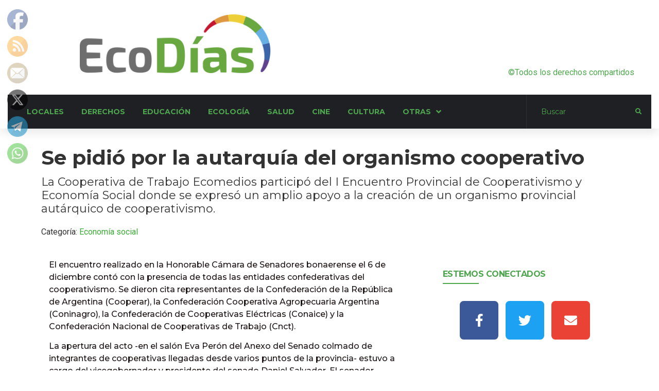

--- FILE ---
content_type: text/html; charset=UTF-8
request_url: https://ecodias.com.ar/otras-secciones/economia-social/se-pidio-por-la-autarquia-del-organismo-cooperativo/
body_size: 198513
content:
<!doctype html>
<html lang="es" prefix="og: https://ogp.me/ns#">
<head>
	<meta charset="UTF-8">
	<meta name="viewport" content="width=device-width, initial-scale=1">
	<link rel="profile" href="https://gmpg.org/xfn/11">
	
<!-- Optimización para motores de búsqueda de Rank Math -  https://rankmath.com/ -->
<title>Se pidió por la autarquía del organismo cooperativo &gt; Ecodías</title>
<meta name="description" content="La Cooperativa de Trabajo Ecomedios participó del I Encuentro Provincial de Cooperativismo y Economía Social donde se expresó un amplio apoyo a la creación de un organismo provincial autárquico de cooperativismo."/>
<meta name="robots" content="follow, index, max-snippet:-1, max-video-preview:-1, max-image-preview:large"/>
<link rel="canonical" href="https://ecodias.com.ar/otras-secciones/economia-social/se-pidio-por-la-autarquia-del-organismo-cooperativo/" />
<meta property="og:locale" content="es_ES" />
<meta property="og:type" content="article" />
<meta property="og:title" content="Se pidió por la autarquía del organismo cooperativo &gt; Ecodías" />
<meta property="og:description" content="La Cooperativa de Trabajo Ecomedios participó del I Encuentro Provincial de Cooperativismo y Economía Social donde se expresó un amplio apoyo a la creación de un organismo provincial autárquico de cooperativismo." />
<meta property="og:url" content="https://ecodias.com.ar/otras-secciones/economia-social/se-pidio-por-la-autarquia-del-organismo-cooperativo/" />
<meta property="og:site_name" content="Ecodías" />
<meta property="article:publisher" content="https://facebook.com/groups/Ecodias" />
<meta property="article:tag" content="Cooperar" />
<meta property="article:tag" content="cooperativismo" />
<meta property="article:tag" content="ecodias" />
<meta property="article:tag" content="Economía social" />
<meta property="article:tag" content="Política" />
<meta property="article:section" content="Economía social" />
<meta property="og:updated_time" content="2022-08-01T19:51:37+03:00" />
<meta property="article:published_time" content="2016-12-19T00:00:00+03:00" />
<meta property="article:modified_time" content="2022-08-01T19:51:37+03:00" />
<meta name="twitter:card" content="summary_large_image" />
<meta name="twitter:title" content="Se pidió por la autarquía del organismo cooperativo &gt; Ecodías" />
<meta name="twitter:description" content="La Cooperativa de Trabajo Ecomedios participó del I Encuentro Provincial de Cooperativismo y Economía Social donde se expresó un amplio apoyo a la creación de un organismo provincial autárquico de cooperativismo." />
<script type="application/ld+json" class="rank-math-schema">{"@context":"https://schema.org","@graph":[{"@type":"Organization","@id":"https://ecodias.com.ar/#organization","name":"Ecod\u00edas","url":"https://ecodias.com.ar","sameAs":["https://facebook.com/groups/Ecodias"],"logo":{"@type":"ImageObject","@id":"https://ecodias.com.ar/#logo","url":"https://ecodias.com.ar/wp-content/uploads/2018/08/logo-grande.png","contentUrl":"https://ecodias.com.ar/wp-content/uploads/2018/08/logo-grande.png","caption":"Ecod\u00edas","inLanguage":"es","width":"4082","height":"1266"}},{"@type":"WebSite","@id":"https://ecodias.com.ar/#website","url":"https://ecodias.com.ar","name":"Ecod\u00edas","publisher":{"@id":"https://ecodias.com.ar/#organization"},"inLanguage":"es"},{"@type":"BreadcrumbList","@id":"https://ecodias.com.ar/otras-secciones/economia-social/se-pidio-por-la-autarquia-del-organismo-cooperativo/#breadcrumb","itemListElement":[{"@type":"ListItem","position":"1","item":{"@id":"https://ecodias.com.ar","name":"Portada"}},{"@type":"ListItem","position":"2","item":{"@id":"https://ecodias.com.ar/otras-secciones/economia-social/se-pidio-por-la-autarquia-del-organismo-cooperativo/","name":"Se pidi\u00f3 por la autarqu\u00eda del organismo cooperativo"}}]},{"@type":"WebPage","@id":"https://ecodias.com.ar/otras-secciones/economia-social/se-pidio-por-la-autarquia-del-organismo-cooperativo/#webpage","url":"https://ecodias.com.ar/otras-secciones/economia-social/se-pidio-por-la-autarquia-del-organismo-cooperativo/","name":"Se pidi\u00f3 por la autarqu\u00eda del organismo cooperativo &gt; Ecod\u00edas","datePublished":"2016-12-19T00:00:00+03:00","dateModified":"2022-08-01T19:51:37+03:00","isPartOf":{"@id":"https://ecodias.com.ar/#website"},"inLanguage":"es","breadcrumb":{"@id":"https://ecodias.com.ar/otras-secciones/economia-social/se-pidio-por-la-autarquia-del-organismo-cooperativo/#breadcrumb"}},{"@type":"Person","@id":"https://ecodias.com.ar/otras-secciones/economia-social/se-pidio-por-la-autarquia-del-organismo-cooperativo/#author","name":"Rodrigo Ecomedios","image":{"@type":"ImageObject","@id":"https://secure.gravatar.com/avatar/952a2566965376b07407f390bd8644597292b8815cd2cbbde63daa072b1b5702?s=96&amp;d=mm&amp;r=g","url":"https://secure.gravatar.com/avatar/952a2566965376b07407f390bd8644597292b8815cd2cbbde63daa072b1b5702?s=96&amp;d=mm&amp;r=g","caption":"Rodrigo Ecomedios","inLanguage":"es"},"worksFor":{"@id":"https://ecodias.com.ar/#organization"}},{"@type":"BlogPosting","headline":"Se pidi\u00f3 por la autarqu\u00eda del organismo cooperativo &gt; Ecod\u00edas","datePublished":"2016-12-19T00:00:00+03:00","dateModified":"2022-08-01T19:51:37+03:00","author":{"@id":"https://ecodias.com.ar/otras-secciones/economia-social/se-pidio-por-la-autarquia-del-organismo-cooperativo/#author","name":"Rodrigo Ecomedios"},"publisher":{"@id":"https://ecodias.com.ar/#organization"},"description":"La Cooperativa de Trabajo Ecomedios particip\u00f3 del I Encuentro Provincial de Cooperativismo y Econom\u00eda Social donde se expres\u00f3 un amplio apoyo a la creaci\u00f3n de un organismo provincial aut\u00e1rquico de cooperativismo.","name":"Se pidi\u00f3 por la autarqu\u00eda del organismo cooperativo &gt; Ecod\u00edas","@id":"https://ecodias.com.ar/otras-secciones/economia-social/se-pidio-por-la-autarquia-del-organismo-cooperativo/#richSnippet","isPartOf":{"@id":"https://ecodias.com.ar/otras-secciones/economia-social/se-pidio-por-la-autarquia-del-organismo-cooperativo/#webpage"},"inLanguage":"es","mainEntityOfPage":{"@id":"https://ecodias.com.ar/otras-secciones/economia-social/se-pidio-por-la-autarquia-del-organismo-cooperativo/#webpage"}}]}</script>
<!-- /Plugin Rank Math WordPress SEO -->

<link rel='dns-prefetch' href='//www.googletagmanager.com' />
<link rel="alternate" type="application/rss+xml" title="Ecodías &raquo; Feed" href="https://ecodias.com.ar/feed/" />
<link rel="alternate" type="application/rss+xml" title="Ecodías &raquo; Feed de los comentarios" href="https://ecodias.com.ar/comments/feed/" />
<link rel="alternate" type="application/rss+xml" title="Ecodías &raquo; Comentario Se pidió por la autarquía del organismo cooperativo del feed" href="https://ecodias.com.ar/otras-secciones/economia-social/se-pidio-por-la-autarquia-del-organismo-cooperativo/feed/" />
<link rel="alternate" title="oEmbed (JSON)" type="application/json+oembed" href="https://ecodias.com.ar/wp-json/oembed/1.0/embed?url=https%3A%2F%2Fecodias.com.ar%2Fotras-secciones%2Feconomia-social%2Fse-pidio-por-la-autarquia-del-organismo-cooperativo%2F" />
<link rel="alternate" title="oEmbed (XML)" type="text/xml+oembed" href="https://ecodias.com.ar/wp-json/oembed/1.0/embed?url=https%3A%2F%2Fecodias.com.ar%2Fotras-secciones%2Feconomia-social%2Fse-pidio-por-la-autarquia-del-organismo-cooperativo%2F&#038;format=xml" />
<style id='wp-img-auto-sizes-contain-inline-css'>
img:is([sizes=auto i],[sizes^="auto," i]){contain-intrinsic-size:3000px 1500px}
/*# sourceURL=wp-img-auto-sizes-contain-inline-css */
</style>
<link rel='stylesheet' id='hello-elementor-theme-style-css' href='https://ecodias.com.ar/wp-content/themes/hello-elementor/assets/css/theme.css?ver=3.4.4' media='all' />
<link rel='stylesheet' id='jet-menu-hello-css' href='https://ecodias.com.ar/wp-content/plugins/jet-menu/integration/themes/hello-elementor/assets/css/style.css?ver=2.4.16' media='all' />
<style id='wp-emoji-styles-inline-css'>

	img.wp-smiley, img.emoji {
		display: inline !important;
		border: none !important;
		box-shadow: none !important;
		height: 1em !important;
		width: 1em !important;
		margin: 0 0.07em !important;
		vertical-align: -0.1em !important;
		background: none !important;
		padding: 0 !important;
	}
/*# sourceURL=wp-emoji-styles-inline-css */
</style>
<link rel='stylesheet' id='wp-block-library-css' href='https://ecodias.com.ar/wp-includes/css/dist/block-library/style.min.css?ver=a471c64ef8738cc3435946b11fa760d6' media='all' />
<style id='wp-block-paragraph-inline-css'>
.is-small-text{font-size:.875em}.is-regular-text{font-size:1em}.is-large-text{font-size:2.25em}.is-larger-text{font-size:3em}.has-drop-cap:not(:focus):first-letter{float:left;font-size:8.4em;font-style:normal;font-weight:100;line-height:.68;margin:.05em .1em 0 0;text-transform:uppercase}body.rtl .has-drop-cap:not(:focus):first-letter{float:none;margin-left:.1em}p.has-drop-cap.has-background{overflow:hidden}:root :where(p.has-background){padding:1.25em 2.375em}:where(p.has-text-color:not(.has-link-color)) a{color:inherit}p.has-text-align-left[style*="writing-mode:vertical-lr"],p.has-text-align-right[style*="writing-mode:vertical-rl"]{rotate:180deg}
/*# sourceURL=https://ecodias.com.ar/wp-includes/blocks/paragraph/style.min.css */
</style>
<style id='global-styles-inline-css'>
:root{--wp--preset--aspect-ratio--square: 1;--wp--preset--aspect-ratio--4-3: 4/3;--wp--preset--aspect-ratio--3-4: 3/4;--wp--preset--aspect-ratio--3-2: 3/2;--wp--preset--aspect-ratio--2-3: 2/3;--wp--preset--aspect-ratio--16-9: 16/9;--wp--preset--aspect-ratio--9-16: 9/16;--wp--preset--color--black: #000000;--wp--preset--color--cyan-bluish-gray: #abb8c3;--wp--preset--color--white: #ffffff;--wp--preset--color--pale-pink: #f78da7;--wp--preset--color--vivid-red: #cf2e2e;--wp--preset--color--luminous-vivid-orange: #ff6900;--wp--preset--color--luminous-vivid-amber: #fcb900;--wp--preset--color--light-green-cyan: #7bdcb5;--wp--preset--color--vivid-green-cyan: #00d084;--wp--preset--color--pale-cyan-blue: #8ed1fc;--wp--preset--color--vivid-cyan-blue: #0693e3;--wp--preset--color--vivid-purple: #9b51e0;--wp--preset--gradient--vivid-cyan-blue-to-vivid-purple: linear-gradient(135deg,rgb(6,147,227) 0%,rgb(155,81,224) 100%);--wp--preset--gradient--light-green-cyan-to-vivid-green-cyan: linear-gradient(135deg,rgb(122,220,180) 0%,rgb(0,208,130) 100%);--wp--preset--gradient--luminous-vivid-amber-to-luminous-vivid-orange: linear-gradient(135deg,rgb(252,185,0) 0%,rgb(255,105,0) 100%);--wp--preset--gradient--luminous-vivid-orange-to-vivid-red: linear-gradient(135deg,rgb(255,105,0) 0%,rgb(207,46,46) 100%);--wp--preset--gradient--very-light-gray-to-cyan-bluish-gray: linear-gradient(135deg,rgb(238,238,238) 0%,rgb(169,184,195) 100%);--wp--preset--gradient--cool-to-warm-spectrum: linear-gradient(135deg,rgb(74,234,220) 0%,rgb(151,120,209) 20%,rgb(207,42,186) 40%,rgb(238,44,130) 60%,rgb(251,105,98) 80%,rgb(254,248,76) 100%);--wp--preset--gradient--blush-light-purple: linear-gradient(135deg,rgb(255,206,236) 0%,rgb(152,150,240) 100%);--wp--preset--gradient--blush-bordeaux: linear-gradient(135deg,rgb(254,205,165) 0%,rgb(254,45,45) 50%,rgb(107,0,62) 100%);--wp--preset--gradient--luminous-dusk: linear-gradient(135deg,rgb(255,203,112) 0%,rgb(199,81,192) 50%,rgb(65,88,208) 100%);--wp--preset--gradient--pale-ocean: linear-gradient(135deg,rgb(255,245,203) 0%,rgb(182,227,212) 50%,rgb(51,167,181) 100%);--wp--preset--gradient--electric-grass: linear-gradient(135deg,rgb(202,248,128) 0%,rgb(113,206,126) 100%);--wp--preset--gradient--midnight: linear-gradient(135deg,rgb(2,3,129) 0%,rgb(40,116,252) 100%);--wp--preset--font-size--small: 13px;--wp--preset--font-size--medium: 20px;--wp--preset--font-size--large: 36px;--wp--preset--font-size--x-large: 42px;--wp--preset--spacing--20: 0.44rem;--wp--preset--spacing--30: 0.67rem;--wp--preset--spacing--40: 1rem;--wp--preset--spacing--50: 1.5rem;--wp--preset--spacing--60: 2.25rem;--wp--preset--spacing--70: 3.38rem;--wp--preset--spacing--80: 5.06rem;--wp--preset--shadow--natural: 6px 6px 9px rgba(0, 0, 0, 0.2);--wp--preset--shadow--deep: 12px 12px 50px rgba(0, 0, 0, 0.4);--wp--preset--shadow--sharp: 6px 6px 0px rgba(0, 0, 0, 0.2);--wp--preset--shadow--outlined: 6px 6px 0px -3px rgb(255, 255, 255), 6px 6px rgb(0, 0, 0);--wp--preset--shadow--crisp: 6px 6px 0px rgb(0, 0, 0);}:root { --wp--style--global--content-size: 800px;--wp--style--global--wide-size: 1200px; }:where(body) { margin: 0; }.wp-site-blocks > .alignleft { float: left; margin-right: 2em; }.wp-site-blocks > .alignright { float: right; margin-left: 2em; }.wp-site-blocks > .aligncenter { justify-content: center; margin-left: auto; margin-right: auto; }:where(.wp-site-blocks) > * { margin-block-start: 24px; margin-block-end: 0; }:where(.wp-site-blocks) > :first-child { margin-block-start: 0; }:where(.wp-site-blocks) > :last-child { margin-block-end: 0; }:root { --wp--style--block-gap: 24px; }:root :where(.is-layout-flow) > :first-child{margin-block-start: 0;}:root :where(.is-layout-flow) > :last-child{margin-block-end: 0;}:root :where(.is-layout-flow) > *{margin-block-start: 24px;margin-block-end: 0;}:root :where(.is-layout-constrained) > :first-child{margin-block-start: 0;}:root :where(.is-layout-constrained) > :last-child{margin-block-end: 0;}:root :where(.is-layout-constrained) > *{margin-block-start: 24px;margin-block-end: 0;}:root :where(.is-layout-flex){gap: 24px;}:root :where(.is-layout-grid){gap: 24px;}.is-layout-flow > .alignleft{float: left;margin-inline-start: 0;margin-inline-end: 2em;}.is-layout-flow > .alignright{float: right;margin-inline-start: 2em;margin-inline-end: 0;}.is-layout-flow > .aligncenter{margin-left: auto !important;margin-right: auto !important;}.is-layout-constrained > .alignleft{float: left;margin-inline-start: 0;margin-inline-end: 2em;}.is-layout-constrained > .alignright{float: right;margin-inline-start: 2em;margin-inline-end: 0;}.is-layout-constrained > .aligncenter{margin-left: auto !important;margin-right: auto !important;}.is-layout-constrained > :where(:not(.alignleft):not(.alignright):not(.alignfull)){max-width: var(--wp--style--global--content-size);margin-left: auto !important;margin-right: auto !important;}.is-layout-constrained > .alignwide{max-width: var(--wp--style--global--wide-size);}body .is-layout-flex{display: flex;}.is-layout-flex{flex-wrap: wrap;align-items: center;}.is-layout-flex > :is(*, div){margin: 0;}body .is-layout-grid{display: grid;}.is-layout-grid > :is(*, div){margin: 0;}body{padding-top: 0px;padding-right: 0px;padding-bottom: 0px;padding-left: 0px;}a:where(:not(.wp-element-button)){text-decoration: underline;}:root :where(.wp-element-button, .wp-block-button__link){background-color: #32373c;border-width: 0;color: #fff;font-family: inherit;font-size: inherit;font-style: inherit;font-weight: inherit;letter-spacing: inherit;line-height: inherit;padding-top: calc(0.667em + 2px);padding-right: calc(1.333em + 2px);padding-bottom: calc(0.667em + 2px);padding-left: calc(1.333em + 2px);text-decoration: none;text-transform: inherit;}.has-black-color{color: var(--wp--preset--color--black) !important;}.has-cyan-bluish-gray-color{color: var(--wp--preset--color--cyan-bluish-gray) !important;}.has-white-color{color: var(--wp--preset--color--white) !important;}.has-pale-pink-color{color: var(--wp--preset--color--pale-pink) !important;}.has-vivid-red-color{color: var(--wp--preset--color--vivid-red) !important;}.has-luminous-vivid-orange-color{color: var(--wp--preset--color--luminous-vivid-orange) !important;}.has-luminous-vivid-amber-color{color: var(--wp--preset--color--luminous-vivid-amber) !important;}.has-light-green-cyan-color{color: var(--wp--preset--color--light-green-cyan) !important;}.has-vivid-green-cyan-color{color: var(--wp--preset--color--vivid-green-cyan) !important;}.has-pale-cyan-blue-color{color: var(--wp--preset--color--pale-cyan-blue) !important;}.has-vivid-cyan-blue-color{color: var(--wp--preset--color--vivid-cyan-blue) !important;}.has-vivid-purple-color{color: var(--wp--preset--color--vivid-purple) !important;}.has-black-background-color{background-color: var(--wp--preset--color--black) !important;}.has-cyan-bluish-gray-background-color{background-color: var(--wp--preset--color--cyan-bluish-gray) !important;}.has-white-background-color{background-color: var(--wp--preset--color--white) !important;}.has-pale-pink-background-color{background-color: var(--wp--preset--color--pale-pink) !important;}.has-vivid-red-background-color{background-color: var(--wp--preset--color--vivid-red) !important;}.has-luminous-vivid-orange-background-color{background-color: var(--wp--preset--color--luminous-vivid-orange) !important;}.has-luminous-vivid-amber-background-color{background-color: var(--wp--preset--color--luminous-vivid-amber) !important;}.has-light-green-cyan-background-color{background-color: var(--wp--preset--color--light-green-cyan) !important;}.has-vivid-green-cyan-background-color{background-color: var(--wp--preset--color--vivid-green-cyan) !important;}.has-pale-cyan-blue-background-color{background-color: var(--wp--preset--color--pale-cyan-blue) !important;}.has-vivid-cyan-blue-background-color{background-color: var(--wp--preset--color--vivid-cyan-blue) !important;}.has-vivid-purple-background-color{background-color: var(--wp--preset--color--vivid-purple) !important;}.has-black-border-color{border-color: var(--wp--preset--color--black) !important;}.has-cyan-bluish-gray-border-color{border-color: var(--wp--preset--color--cyan-bluish-gray) !important;}.has-white-border-color{border-color: var(--wp--preset--color--white) !important;}.has-pale-pink-border-color{border-color: var(--wp--preset--color--pale-pink) !important;}.has-vivid-red-border-color{border-color: var(--wp--preset--color--vivid-red) !important;}.has-luminous-vivid-orange-border-color{border-color: var(--wp--preset--color--luminous-vivid-orange) !important;}.has-luminous-vivid-amber-border-color{border-color: var(--wp--preset--color--luminous-vivid-amber) !important;}.has-light-green-cyan-border-color{border-color: var(--wp--preset--color--light-green-cyan) !important;}.has-vivid-green-cyan-border-color{border-color: var(--wp--preset--color--vivid-green-cyan) !important;}.has-pale-cyan-blue-border-color{border-color: var(--wp--preset--color--pale-cyan-blue) !important;}.has-vivid-cyan-blue-border-color{border-color: var(--wp--preset--color--vivid-cyan-blue) !important;}.has-vivid-purple-border-color{border-color: var(--wp--preset--color--vivid-purple) !important;}.has-vivid-cyan-blue-to-vivid-purple-gradient-background{background: var(--wp--preset--gradient--vivid-cyan-blue-to-vivid-purple) !important;}.has-light-green-cyan-to-vivid-green-cyan-gradient-background{background: var(--wp--preset--gradient--light-green-cyan-to-vivid-green-cyan) !important;}.has-luminous-vivid-amber-to-luminous-vivid-orange-gradient-background{background: var(--wp--preset--gradient--luminous-vivid-amber-to-luminous-vivid-orange) !important;}.has-luminous-vivid-orange-to-vivid-red-gradient-background{background: var(--wp--preset--gradient--luminous-vivid-orange-to-vivid-red) !important;}.has-very-light-gray-to-cyan-bluish-gray-gradient-background{background: var(--wp--preset--gradient--very-light-gray-to-cyan-bluish-gray) !important;}.has-cool-to-warm-spectrum-gradient-background{background: var(--wp--preset--gradient--cool-to-warm-spectrum) !important;}.has-blush-light-purple-gradient-background{background: var(--wp--preset--gradient--blush-light-purple) !important;}.has-blush-bordeaux-gradient-background{background: var(--wp--preset--gradient--blush-bordeaux) !important;}.has-luminous-dusk-gradient-background{background: var(--wp--preset--gradient--luminous-dusk) !important;}.has-pale-ocean-gradient-background{background: var(--wp--preset--gradient--pale-ocean) !important;}.has-electric-grass-gradient-background{background: var(--wp--preset--gradient--electric-grass) !important;}.has-midnight-gradient-background{background: var(--wp--preset--gradient--midnight) !important;}.has-small-font-size{font-size: var(--wp--preset--font-size--small) !important;}.has-medium-font-size{font-size: var(--wp--preset--font-size--medium) !important;}.has-large-font-size{font-size: var(--wp--preset--font-size--large) !important;}.has-x-large-font-size{font-size: var(--wp--preset--font-size--x-large) !important;}
/*# sourceURL=global-styles-inline-css */
</style>

<link rel='stylesheet' id='jet-engine-frontend-css' href='https://ecodias.com.ar/wp-content/plugins/jet-engine/assets/css/frontend.css?ver=3.7.7' media='all' />
<link rel='stylesheet' id='SFSImainCss-css' href='https://ecodias.com.ar/wp-content/plugins/ultimate-social-media-icons/css/sfsi-style.css?ver=2.9.6' media='all' />
<link rel='stylesheet' id='hello-elementor-css' href='https://ecodias.com.ar/wp-content/themes/hello-elementor/assets/css/reset.css?ver=3.4.4' media='all' />
<link rel='stylesheet' id='hello-elementor-header-footer-css' href='https://ecodias.com.ar/wp-content/themes/hello-elementor/assets/css/header-footer.css?ver=3.4.4' media='all' />
<link rel='stylesheet' id='elementor-frontend-css' href='https://ecodias.com.ar/wp-content/plugins/elementor/assets/css/frontend.min.css?ver=3.32.5' media='all' />
<link rel='stylesheet' id='elementor-post-14669-css' href='https://ecodias.com.ar/wp-content/uploads/elementor/css/post-14669.css?ver=1768295878' media='all' />
<link rel='stylesheet' id='jet-menu-public-styles-css' href='https://ecodias.com.ar/wp-content/plugins/jet-menu/assets/public/css/public.css?ver=2.4.16' media='all' />
<link rel='stylesheet' id='jet-popup-frontend-css' href='https://ecodias.com.ar/wp-content/plugins/jet-popup/assets/css/jet-popup-frontend.css?ver=2.0.19' media='all' />
<link rel='stylesheet' id='jet-blocks-css' href='https://ecodias.com.ar/wp-content/uploads/elementor/css/custom-jet-blocks.css?ver=1.3.21' media='all' />
<link rel='stylesheet' id='elementor-icons-css' href='https://ecodias.com.ar/wp-content/plugins/elementor/assets/lib/eicons/css/elementor-icons.min.css?ver=5.44.0' media='all' />
<link rel='stylesheet' id='jet-blog-css' href='https://ecodias.com.ar/wp-content/plugins/jet-blog/assets/css/jet-blog.css?ver=2.4.7' media='all' />
<link rel='stylesheet' id='jet-tricks-frontend-css' href='https://ecodias.com.ar/wp-content/plugins/jet-tricks/assets/css/jet-tricks-frontend.css?ver=1.5.8' media='all' />
<link rel='stylesheet' id='elementor-post-7-css' href='https://ecodias.com.ar/wp-content/uploads/elementor/css/post-7.css?ver=1768295879' media='all' />
<link rel='stylesheet' id='elementor-post-14720-css' href='https://ecodias.com.ar/wp-content/uploads/elementor/css/post-14720.css?ver=1768295879' media='all' />
<link rel='stylesheet' id='elementor-post-15172-css' href='https://ecodias.com.ar/wp-content/uploads/elementor/css/post-15172.css?ver=1768295891' media='all' />
<link rel='stylesheet' id='jet-theme-core-frontend-styles-css' href='https://ecodias.com.ar/wp-content/plugins/jet-theme-core/assets/css/frontend.css?ver=2.3.0.3' media='all' />
<link rel='stylesheet' id='elementor-gf-roboto-css' href='https://fonts.googleapis.com/css?family=Roboto:100,100italic,200,200italic,300,300italic,400,400italic,500,500italic,600,600italic,700,700italic,800,800italic,900,900italic&#038;display=auto' media='all' />
<link rel='stylesheet' id='elementor-gf-robotoslab-css' href='https://fonts.googleapis.com/css?family=Roboto+Slab:100,100italic,200,200italic,300,300italic,400,400italic,500,500italic,600,600italic,700,700italic,800,800italic,900,900italic&#038;display=auto' media='all' />
<link rel='stylesheet' id='elementor-gf-montserrat-css' href='https://fonts.googleapis.com/css?family=Montserrat:100,100italic,200,200italic,300,300italic,400,400italic,500,500italic,600,600italic,700,700italic,800,800italic,900,900italic&#038;display=auto' media='all' />
<link rel='stylesheet' id='elementor-gf-librefranklin-css' href='https://fonts.googleapis.com/css?family=Libre+Franklin:100,100italic,200,200italic,300,300italic,400,400italic,500,500italic,600,600italic,700,700italic,800,800italic,900,900italic&#038;display=auto' media='all' />
<link rel='stylesheet' id='elementor-icons-shared-0-css' href='https://ecodias.com.ar/wp-content/plugins/elementor/assets/lib/font-awesome/css/fontawesome.min.css?ver=5.15.3' media='all' />
<link rel='stylesheet' id='elementor-icons-fa-solid-css' href='https://ecodias.com.ar/wp-content/plugins/elementor/assets/lib/font-awesome/css/solid.min.css?ver=5.15.3' media='all' />
<link rel='stylesheet' id='elementor-icons-fa-brands-css' href='https://ecodias.com.ar/wp-content/plugins/elementor/assets/lib/font-awesome/css/brands.min.css?ver=5.15.3' media='all' />
<link rel='stylesheet' id='elementor-icons-fa-regular-css' href='https://ecodias.com.ar/wp-content/plugins/elementor/assets/lib/font-awesome/css/regular.min.css?ver=5.15.3' media='all' />
<script src="https://ecodias.com.ar/wp-includes/js/jquery/jquery.min.js?ver=3.7.1" id="jquery-core-js"></script>
<script src="https://ecodias.com.ar/wp-includes/js/jquery/jquery-migrate.min.js?ver=3.4.1" id="jquery-migrate-js"></script>

<!-- Fragmento de código de la etiqueta de Google (gtag.js) añadida por Site Kit -->
<!-- Fragmento de código de Google Analytics añadido por Site Kit -->
<script src="https://www.googletagmanager.com/gtag/js?id=G-MME35XTT5Z" id="google_gtagjs-js" async></script>
<script id="google_gtagjs-js-after">
window.dataLayer = window.dataLayer || [];function gtag(){dataLayer.push(arguments);}
gtag("set","linker",{"domains":["ecodias.com.ar"]});
gtag("js", new Date());
gtag("set", "developer_id.dZTNiMT", true);
gtag("config", "G-MME35XTT5Z");
//# sourceURL=google_gtagjs-js-after
</script>
<link rel="https://api.w.org/" href="https://ecodias.com.ar/wp-json/" /><link rel="alternate" title="JSON" type="application/json" href="https://ecodias.com.ar/wp-json/wp/v2/posts/9436" /><link rel="EditURI" type="application/rsd+xml" title="RSD" href="https://ecodias.com.ar/xmlrpc.php?rsd" />
<meta name="generator" content="Site Kit by Google 1.170.0" /><meta name="follow.[base64]" content="hdYllxDz8BDZB3tL0H6y"/><meta name="description" content="La Cooperativa de Trabajo Ecomedios participó del I Encuentro Provincial de Cooperativismo y Economía Social donde se expresó un amplio apoyo a la creación de un organismo provincial autárquico de cooperativismo.">
<meta name="generator" content="Elementor 3.32.5; features: additional_custom_breakpoints; settings: css_print_method-external, google_font-enabled, font_display-auto">
			<style>
				.e-con.e-parent:nth-of-type(n+4):not(.e-lazyloaded):not(.e-no-lazyload),
				.e-con.e-parent:nth-of-type(n+4):not(.e-lazyloaded):not(.e-no-lazyload) * {
					background-image: none !important;
				}
				@media screen and (max-height: 1024px) {
					.e-con.e-parent:nth-of-type(n+3):not(.e-lazyloaded):not(.e-no-lazyload),
					.e-con.e-parent:nth-of-type(n+3):not(.e-lazyloaded):not(.e-no-lazyload) * {
						background-image: none !important;
					}
				}
				@media screen and (max-height: 640px) {
					.e-con.e-parent:nth-of-type(n+2):not(.e-lazyloaded):not(.e-no-lazyload),
					.e-con.e-parent:nth-of-type(n+2):not(.e-lazyloaded):not(.e-no-lazyload) * {
						background-image: none !important;
					}
				}
			</style>
			<link rel="icon" href="https://ecodias.com.ar/wp-content/uploads/2021/08/cropped-logo_webminiatura-removebg-preview-32x32.png" sizes="32x32" />
<link rel="icon" href="https://ecodias.com.ar/wp-content/uploads/2021/08/cropped-logo_webminiatura-removebg-preview-192x192.png" sizes="192x192" />
<link rel="apple-touch-icon" href="https://ecodias.com.ar/wp-content/uploads/2021/08/cropped-logo_webminiatura-removebg-preview-180x180.png" />
<meta name="msapplication-TileImage" content="https://ecodias.com.ar/wp-content/uploads/2021/08/cropped-logo_webminiatura-removebg-preview-270x270.png" />
<link rel='stylesheet' id='widget-image-css' href='https://ecodias.com.ar/wp-content/plugins/elementor/assets/css/widget-image.min.css?ver=3.32.5' media='all' />
<link rel='stylesheet' id='swiper-css' href='https://ecodias.com.ar/wp-content/plugins/elementor/assets/lib/swiper/v8/css/swiper.min.css?ver=8.4.5' media='all' />
<link rel='stylesheet' id='e-swiper-css' href='https://ecodias.com.ar/wp-content/plugins/elementor/assets/css/conditionals/e-swiper.min.css?ver=3.32.5' media='all' />
<link rel='stylesheet' id='widget-heading-css' href='https://ecodias.com.ar/wp-content/plugins/elementor/assets/css/widget-heading.min.css?ver=3.32.5' media='all' />
<link rel='stylesheet' id='widget-divider-css' href='https://ecodias.com.ar/wp-content/plugins/elementor/assets/css/widget-divider.min.css?ver=3.32.5' media='all' />
<link rel='stylesheet' id='widget-social-icons-css' href='https://ecodias.com.ar/wp-content/plugins/elementor/assets/css/widget-social-icons.min.css?ver=3.32.5' media='all' />
<link rel='stylesheet' id='e-apple-webkit-css' href='https://ecodias.com.ar/wp-content/plugins/elementor/assets/css/conditionals/apple-webkit.min.css?ver=3.32.5' media='all' />
<link rel='stylesheet' id='jet-slider-pro-css-css' href='https://ecodias.com.ar/wp-content/plugins/jet-elements/assets/css/lib/slider-pro/slider-pro.min.css?ver=1.3.0' media='all' />
<link rel='stylesheet' id='jet-elements-css' href='https://ecodias.com.ar/wp-content/plugins/jet-elements/assets/css/jet-elements.css?ver=2.7.12' media='all' />
<link rel='stylesheet' id='jet-slider-css' href='https://ecodias.com.ar/wp-content/plugins/jet-elements/assets/css/addons/jet-slider.css?ver=2.7.12' media='all' />
<link rel='stylesheet' id='jet-slider-skin-css' href='https://ecodias.com.ar/wp-content/plugins/jet-elements/assets/css/skin/jet-slider.css?ver=2.7.12' media='all' />
</head>
<body data-rsssl=1 class="wp-singular post-template-default single single-post postid-9436 single-format-standard wp-embed-responsive wp-theme-hello-elementor wp-child-theme-hello-elementor-child sfsi_actvite_theme_default hello-elementor-default jet-mega-menu-location elementor-default elementor-kit-14669">

		<div data-elementor-type="jet_header" data-elementor-id="7" class="elementor elementor-7">
						<section class="elementor-section elementor-top-section elementor-element elementor-element-386de8b elementor-section-height-min-height elementor-section-content-bottom elementor-section-boxed elementor-section-height-default elementor-section-items-middle" data-id="386de8b" data-element_type="section" data-settings="{&quot;jet_parallax_layout_list&quot;:[{&quot;jet_parallax_layout_image&quot;:{&quot;url&quot;:&quot;&quot;,&quot;id&quot;:&quot;&quot;,&quot;size&quot;:&quot;&quot;},&quot;_id&quot;:&quot;ac89ac0&quot;,&quot;jet_parallax_layout_speed&quot;:{&quot;unit&quot;:&quot;%&quot;,&quot;size&quot;:50,&quot;sizes&quot;:[]},&quot;jet_parallax_layout_image_tablet&quot;:{&quot;url&quot;:&quot;&quot;,&quot;id&quot;:&quot;&quot;,&quot;size&quot;:&quot;&quot;},&quot;jet_parallax_layout_image_mobile&quot;:{&quot;url&quot;:&quot;&quot;,&quot;id&quot;:&quot;&quot;,&quot;size&quot;:&quot;&quot;},&quot;jet_parallax_layout_type&quot;:&quot;scroll&quot;,&quot;jet_parallax_layout_direction&quot;:&quot;1&quot;,&quot;jet_parallax_layout_fx_direction&quot;:null,&quot;jet_parallax_layout_z_index&quot;:&quot;&quot;,&quot;jet_parallax_layout_bg_x&quot;:50,&quot;jet_parallax_layout_bg_x_tablet&quot;:&quot;&quot;,&quot;jet_parallax_layout_bg_x_mobile&quot;:&quot;&quot;,&quot;jet_parallax_layout_bg_y&quot;:50,&quot;jet_parallax_layout_bg_y_tablet&quot;:&quot;&quot;,&quot;jet_parallax_layout_bg_y_mobile&quot;:&quot;&quot;,&quot;jet_parallax_layout_bg_size&quot;:&quot;auto&quot;,&quot;jet_parallax_layout_bg_size_tablet&quot;:&quot;&quot;,&quot;jet_parallax_layout_bg_size_mobile&quot;:&quot;&quot;,&quot;jet_parallax_layout_animation_prop&quot;:&quot;transform&quot;,&quot;jet_parallax_layout_on&quot;:[&quot;desktop&quot;,&quot;tablet&quot;]}]}">
						<div class="elementor-container elementor-column-gap-no">
					<div class="elementor-column elementor-col-50 elementor-top-column elementor-element elementor-element-98b6a51" data-id="98b6a51" data-element_type="column">
			<div class="elementor-widget-wrap elementor-element-populated">
						<div class="elementor-element elementor-element-71fa739 elementor-widget elementor-widget-image" data-id="71fa739" data-element_type="widget" data-widget_type="image.default">
				<div class="elementor-widget-container">
																<a href="https://ecodias.com.ar/">
							<img fetchpriority="high" width="4082" height="1266" src="https://ecodias.com.ar/wp-content/uploads/2018/08/logo-grande.png" class="attachment-full size-full wp-image-16586" alt="" srcset="https://ecodias.com.ar/wp-content/uploads/2018/08/logo-grande.png 4082w, https://ecodias.com.ar/wp-content/uploads/2018/08/logo-grande-300x93.png 300w, https://ecodias.com.ar/wp-content/uploads/2018/08/logo-grande-1024x318.png 1024w, https://ecodias.com.ar/wp-content/uploads/2018/08/logo-grande-768x238.png 768w, https://ecodias.com.ar/wp-content/uploads/2018/08/logo-grande-1536x476.png 1536w, https://ecodias.com.ar/wp-content/uploads/2018/08/logo-grande-2048x635.png 2048w" sizes="(max-width: 4082px) 100vw, 4082px" />								</a>
															</div>
				</div>
					</div>
		</div>
				<div class="elementor-column elementor-col-50 elementor-top-column elementor-element elementor-element-a57da56" data-id="a57da56" data-element_type="column">
			<div class="elementor-widget-wrap elementor-element-populated">
						<div class="elementor-element elementor-element-afd6bb6 elementor-widget elementor-widget-text-editor" data-id="afd6bb6" data-element_type="widget" data-widget_type="text-editor.default">
				<div class="elementor-widget-container">
									<p>©Todos los derechos compartidos</p>								</div>
				</div>
					</div>
		</div>
					</div>
		</section>
				<section class="elementor-section elementor-top-section elementor-element elementor-element-c5849ff elementor-section-full_width elementor-section-height-default elementor-section-height-default" data-id="c5849ff" data-element_type="section" data-settings="{&quot;jet_parallax_layout_list&quot;:[{&quot;jet_parallax_layout_image&quot;:{&quot;url&quot;:&quot;&quot;,&quot;id&quot;:&quot;&quot;,&quot;size&quot;:&quot;&quot;},&quot;_id&quot;:&quot;279f0e1&quot;,&quot;jet_parallax_layout_speed&quot;:{&quot;unit&quot;:&quot;%&quot;,&quot;size&quot;:50,&quot;sizes&quot;:[]},&quot;jet_parallax_layout_image_tablet&quot;:{&quot;url&quot;:&quot;&quot;,&quot;id&quot;:&quot;&quot;,&quot;size&quot;:&quot;&quot;},&quot;jet_parallax_layout_image_mobile&quot;:{&quot;url&quot;:&quot;&quot;,&quot;id&quot;:&quot;&quot;,&quot;size&quot;:&quot;&quot;},&quot;jet_parallax_layout_type&quot;:&quot;scroll&quot;,&quot;jet_parallax_layout_direction&quot;:&quot;1&quot;,&quot;jet_parallax_layout_fx_direction&quot;:null,&quot;jet_parallax_layout_z_index&quot;:&quot;&quot;,&quot;jet_parallax_layout_bg_x&quot;:50,&quot;jet_parallax_layout_bg_x_tablet&quot;:&quot;&quot;,&quot;jet_parallax_layout_bg_x_mobile&quot;:&quot;&quot;,&quot;jet_parallax_layout_bg_y&quot;:50,&quot;jet_parallax_layout_bg_y_tablet&quot;:&quot;&quot;,&quot;jet_parallax_layout_bg_y_mobile&quot;:&quot;&quot;,&quot;jet_parallax_layout_bg_size&quot;:&quot;auto&quot;,&quot;jet_parallax_layout_bg_size_tablet&quot;:&quot;&quot;,&quot;jet_parallax_layout_bg_size_mobile&quot;:&quot;&quot;,&quot;jet_parallax_layout_animation_prop&quot;:&quot;transform&quot;,&quot;jet_parallax_layout_on&quot;:[&quot;desktop&quot;,&quot;tablet&quot;]}]}">
						<div class="elementor-container elementor-column-gap-default">
					<div class="elementor-column elementor-col-66 elementor-top-column elementor-element elementor-element-cca8d25" data-id="cca8d25" data-element_type="column" data-settings="{&quot;background_background&quot;:&quot;classic&quot;}">
			<div class="elementor-widget-wrap elementor-element-populated">
						<div class="elementor-element elementor-element-f82eb14 jet-nav-mobile-align-flex-end jet-nav-align-flex-start elementor-widget elementor-widget-jet-nav-menu" data-id="f82eb14" data-element_type="widget" data-widget_type="jet-nav-menu.default">
				<div class="elementor-widget-container">
					<nav class="jet-nav-wrap m-layout-mobile jet-mobile-menu jet-mobile-menu--right-side" data-mobile-trigger-device="mobile" data-mobile-layout="right-side">
<div class="jet-nav__mobile-trigger jet-nav-mobile-trigger-align-right">
	<span class="jet-nav__mobile-trigger-open jet-blocks-icon"><i aria-hidden="true" class="fas fa-bars"></i></span>	<span class="jet-nav__mobile-trigger-close jet-blocks-icon"><i aria-hidden="true" class="fas fa-times"></i></span></div><div class="menu-main-container"><div class="jet-nav m-layout-mobile jet-nav--horizontal"><div class="menu-item menu-item-type-custom menu-item-object-custom jet-nav__item-562 jet-nav__item"><a href="https://ecodias.com.ar/category/locales/" class="menu-item-link menu-item-link-depth-0 menu-item-link-top"><span class="jet-nav-link-text">Locales</span></a></div>
<div class="menu-item menu-item-type-custom menu-item-object-custom jet-nav__item-559 jet-nav__item"><a href="https://ecodias.com.ar/category/derechos-humanos/" class="menu-item-link menu-item-link-depth-0 menu-item-link-top"><span class="jet-nav-link-text">Derechos</span></a></div>
<div class="menu-item menu-item-type-custom menu-item-object-custom jet-nav__item-561 jet-nav__item"><a href="https://ecodias.com.ar/category/educacion/" class="menu-item-link menu-item-link-depth-0 menu-item-link-top"><span class="jet-nav-link-text">Educación</span></a></div>
<div class="menu-item menu-item-type-custom menu-item-object-custom jet-nav__item-560 jet-nav__item"><a href="https://ecodias.com.ar/category/ecologia/?ld&#038;blog_layout_type=default&#038;blog_style=v10&#038;blog_sidebar_position=none&#038;blog_post_author=0&#038;blog_post_tags=0&#038;blog_post_excerpt=0&#038;blog_read_more_type=none&#038;blog_post_comments=0" class="menu-item-link menu-item-link-depth-0 menu-item-link-top"><span class="jet-nav-link-text">Ecología</span></a></div>
<div class="menu-item menu-item-type-taxonomy menu-item-object-category jet-nav__item-15193 jet-nav__item"><a href="https://ecodias.com.ar/category/salud/" class="menu-item-link menu-item-link-depth-0 menu-item-link-top"><span class="jet-nav-link-text">Salud</span></a></div>
<div class="menu-item menu-item-type-custom menu-item-object-custom jet-nav__item-557 jet-nav__item"><a href="https://ecodias.com.ar/category/cine/?ld&#038;blog_layout_type=creative&#038;blog_style=v7&#038;blog_post_categories=0&#038;blog_post_author=0&#038;blog_post_excerpt_words_count=25&#038;blog_read_more_type=text_icon&#038;blog_post_tags=0&#038;posts_per_page=6&#038;blog_post_comments=0" class="menu-item-link menu-item-link-depth-0 menu-item-link-top"><span class="jet-nav-link-text">cine</span></a></div>
<div class="menu-item menu-item-type-custom menu-item-object-custom jet-nav__item-558 jet-nav__item"><a href="https://ecodias.com.ar/category/cultura/?ld&#038;blog_layout_type=default&#038;blog_style=v7&#038;blog_post_comments=0&#038;blog_post_author=0&#038;blog_post_categories=0&#038;blog_post_publish_date=0&#038;blog_post_tags=0" class="menu-item-link menu-item-link-depth-0 menu-item-link-top"><span class="jet-nav-link-text">Cultura</span></a></div>
<div class="menu-item menu-item-type-custom menu-item-object-custom menu-item-has-children jet-nav__item-563 jet-nav__item"><a href="#" class="menu-item-link menu-item-link-depth-0 menu-item-link-top"><span class="jet-nav-link-text">Otras</span><div class="jet-nav-arrow"><i aria-hidden="true" class="fa fa-angle-down"></i></div></a>
<div  class="jet-nav__sub jet-nav-depth-0">
	<div class="menu-item menu-item-type-custom menu-item-object-custom jet-nav__item-564 jet-nav__item jet-nav-item-sub"><a href="https://ecodias.com.ar/category/economia-social/?ld&#038;blog_layout_type=default&#038;blog_style=v10&#038;blog_sidebar_position=none&#038;blog_post_author=0&#038;blog_post_tags=0&#038;blog_post_excerpt=0&#038;blog_read_more_type=none&#038;blog_post_comments=0" class="menu-item-link menu-item-link-depth-1 menu-item-link-sub"><span class="jet-nav-link-text">Economía social</span></a></div>
	<div class="menu-item menu-item-type-taxonomy menu-item-object-category jet-nav__item-15187 jet-nav__item jet-nav-item-sub"><a href="https://ecodias.com.ar/category/otras-secciones/gremiales/" class="menu-item-link menu-item-link-depth-1 menu-item-link-sub"><span class="jet-nav-link-text">Gremiales</span></a></div>
	<div class="menu-item menu-item-type-taxonomy menu-item-object-category jet-nav__item-15188 jet-nav__item jet-nav-item-sub"><a href="https://ecodias.com.ar/category/otras-secciones/instituciones/" class="menu-item-link menu-item-link-depth-1 menu-item-link-sub"><span class="jet-nav-link-text">Instituciones</span></a></div>
	<div class="menu-item menu-item-type-taxonomy menu-item-object-category jet-nav__item-15189 jet-nav__item jet-nav-item-sub"><a href="https://ecodias.com.ar/category/otras-secciones/interes-general/" class="menu-item-link menu-item-link-depth-1 menu-item-link-sub"><span class="jet-nav-link-text">Interés general</span></a></div>
	<div class="menu-item menu-item-type-taxonomy menu-item-object-category jet-nav__item-15190 jet-nav__item jet-nav-item-sub"><a href="https://ecodias.com.ar/category/otras-secciones/opinion/" class="menu-item-link menu-item-link-depth-1 menu-item-link-sub"><span class="jet-nav-link-text">Opinión</span></a></div>
	<div class="menu-item menu-item-type-taxonomy menu-item-object-category jet-nav__item-15191 jet-nav__item jet-nav-item-sub"><a href="https://ecodias.com.ar/category/otras-secciones/politica/" class="menu-item-link menu-item-link-depth-1 menu-item-link-sub"><span class="jet-nav-link-text">Política</span></a></div>
	<div class="menu-item menu-item-type-taxonomy menu-item-object-category jet-nav__item-15192 jet-nav__item jet-nav-item-sub"><a href="https://ecodias.com.ar/category/otras-secciones/sociedad/" class="menu-item-link menu-item-link-depth-1 menu-item-link-sub"><span class="jet-nav-link-text">Sociedad</span></a></div>
</div>
</div>
<div class="jet-nav__mobile-close-btn jet-blocks-icon"><i aria-hidden="true" class="fas fa-times"></i></div></div></div></nav>				</div>
				</div>
					</div>
		</div>
				<div class="elementor-column elementor-col-33 elementor-top-column elementor-element elementor-element-ad00492" data-id="ad00492" data-element_type="column" data-settings="{&quot;background_background&quot;:&quot;classic&quot;}">
			<div class="elementor-widget-wrap elementor-element-populated">
						<div class="elementor-element elementor-element-70b25cd elementor-widget elementor-widget-jet-search" data-id="70b25cd" data-element_type="widget" data-widget_type="jet-search.default">
				<div class="elementor-widget-container">
					<div class="elementor-jet-search jet-blocks"><div class="jet-search"><form role="search" method="get" class="jet-search__form" action="https://ecodias.com.ar/">
	<label class="jet-search__label">
		<span class="screen-reader-text">Buscar</span>
		<input type="search" class="jet-search__field"  placeholder="Buscar" value="" name="s" aria-label="Buscar" />
	</label>
		<button type="submit" class="jet-search__submit" aria-label="submit search"><span class="jet-search__submit-icon jet-blocks-icon"><i aria-hidden="true" class="fas fa-search"></i></span></button>
			</form></div></div>				</div>
				</div>
					</div>
		</div>
					</div>
		</section>
				</div>
				<div data-elementor-type="jet_single" data-elementor-id="15172" class="elementor elementor-15172">
						<section class="elementor-section elementor-top-section elementor-element elementor-element-fb6a397 elementor-section-boxed elementor-section-height-default elementor-section-height-default" data-id="fb6a397" data-element_type="section" data-settings="{&quot;jet_parallax_layout_list&quot;:[{&quot;jet_parallax_layout_image&quot;:{&quot;url&quot;:&quot;&quot;,&quot;id&quot;:&quot;&quot;,&quot;size&quot;:&quot;&quot;},&quot;_id&quot;:&quot;3e15ef7&quot;,&quot;jet_parallax_layout_image_tablet&quot;:{&quot;url&quot;:&quot;&quot;,&quot;id&quot;:&quot;&quot;,&quot;size&quot;:&quot;&quot;},&quot;jet_parallax_layout_image_mobile&quot;:{&quot;url&quot;:&quot;&quot;,&quot;id&quot;:&quot;&quot;,&quot;size&quot;:&quot;&quot;},&quot;jet_parallax_layout_speed&quot;:{&quot;unit&quot;:&quot;%&quot;,&quot;size&quot;:50,&quot;sizes&quot;:[]},&quot;jet_parallax_layout_type&quot;:&quot;scroll&quot;,&quot;jet_parallax_layout_direction&quot;:&quot;1&quot;,&quot;jet_parallax_layout_fx_direction&quot;:null,&quot;jet_parallax_layout_z_index&quot;:&quot;&quot;,&quot;jet_parallax_layout_bg_x&quot;:50,&quot;jet_parallax_layout_bg_x_tablet&quot;:&quot;&quot;,&quot;jet_parallax_layout_bg_x_mobile&quot;:&quot;&quot;,&quot;jet_parallax_layout_bg_y&quot;:50,&quot;jet_parallax_layout_bg_y_tablet&quot;:&quot;&quot;,&quot;jet_parallax_layout_bg_y_mobile&quot;:&quot;&quot;,&quot;jet_parallax_layout_bg_size&quot;:&quot;auto&quot;,&quot;jet_parallax_layout_bg_size_tablet&quot;:&quot;&quot;,&quot;jet_parallax_layout_bg_size_mobile&quot;:&quot;&quot;,&quot;jet_parallax_layout_animation_prop&quot;:&quot;transform&quot;,&quot;jet_parallax_layout_on&quot;:[&quot;desktop&quot;,&quot;tablet&quot;]}]}">
						<div class="elementor-container elementor-column-gap-default">
					<div class="elementor-column elementor-col-100 elementor-top-column elementor-element elementor-element-8abd329" data-id="8abd329" data-element_type="column">
			<div class="elementor-widget-wrap elementor-element-populated">
						<div class="elementor-element elementor-element-782db2a elementor-widget elementor-widget-jet-listing-dynamic-field" data-id="782db2a" data-element_type="widget" data-widget_type="jet-listing-dynamic-field.default">
				<div class="elementor-widget-container">
					<div class="jet-listing jet-listing-dynamic-field display-inline"><div class="jet-listing-dynamic-field__inline-wrap"><div class="jet-listing-dynamic-field__content"></div></div></div>				</div>
				</div>
				<div class="elementor-element elementor-element-33dc748 elementor-widget elementor-widget-jet-listing-dynamic-field" data-id="33dc748" data-element_type="widget" data-widget_type="jet-listing-dynamic-field.default">
				<div class="elementor-widget-container">
					<div class="jet-listing jet-listing-dynamic-field display-inline"><div class="jet-listing-dynamic-field__inline-wrap"><div class="jet-listing-dynamic-field__content">Se pidió por la autarquía del organismo cooperativo</div></div></div>				</div>
				</div>
				<div class="elementor-element elementor-element-a0f8661 elementor-widget elementor-widget-jet-listing-dynamic-field" data-id="a0f8661" data-element_type="widget" data-widget_type="jet-listing-dynamic-field.default">
				<div class="elementor-widget-container">
					<div class="jet-listing jet-listing-dynamic-field display-inline"><div class="jet-listing-dynamic-field__inline-wrap"><div class="jet-listing-dynamic-field__content">La Cooperativa de Trabajo Ecomedios participó del I Encuentro Provincial de Cooperativismo y Economía Social donde se expresó un amplio apoyo a la creación de un organismo provincial autárquico de cooperativismo.</div></div></div>				</div>
				</div>
				<div class="elementor-element elementor-element-4f59da4 elementor-widget elementor-widget-jet-listing-dynamic-terms" data-id="4f59da4" data-element_type="widget" data-widget_type="jet-listing-dynamic-terms.default">
				<div class="elementor-widget-container">
					<div class="jet-listing jet-listing-dynamic-terms"><span class="jet-listing-dynamic-terms__prefix">Categoría:  </span><a href="https://ecodias.com.ar/category/otras-secciones/economia-social/" class="jet-listing-dynamic-terms__link">Economía social</a></div>				</div>
				</div>
					</div>
		</div>
					</div>
		</section>
				<section class="elementor-section elementor-top-section elementor-element elementor-element-3e8c031 elementor-section-boxed elementor-section-height-default elementor-section-height-default" data-id="3e8c031" data-element_type="section" data-settings="{&quot;jet_parallax_layout_list&quot;:[{&quot;jet_parallax_layout_image&quot;:{&quot;url&quot;:&quot;&quot;,&quot;id&quot;:&quot;&quot;,&quot;size&quot;:&quot;&quot;},&quot;_id&quot;:&quot;dcd2100&quot;,&quot;jet_parallax_layout_image_tablet&quot;:{&quot;url&quot;:&quot;&quot;,&quot;id&quot;:&quot;&quot;,&quot;size&quot;:&quot;&quot;},&quot;jet_parallax_layout_image_mobile&quot;:{&quot;url&quot;:&quot;&quot;,&quot;id&quot;:&quot;&quot;,&quot;size&quot;:&quot;&quot;},&quot;jet_parallax_layout_speed&quot;:{&quot;unit&quot;:&quot;%&quot;,&quot;size&quot;:50,&quot;sizes&quot;:[]},&quot;jet_parallax_layout_type&quot;:&quot;scroll&quot;,&quot;jet_parallax_layout_direction&quot;:&quot;1&quot;,&quot;jet_parallax_layout_fx_direction&quot;:null,&quot;jet_parallax_layout_z_index&quot;:&quot;&quot;,&quot;jet_parallax_layout_bg_x&quot;:50,&quot;jet_parallax_layout_bg_x_tablet&quot;:&quot;&quot;,&quot;jet_parallax_layout_bg_x_mobile&quot;:&quot;&quot;,&quot;jet_parallax_layout_bg_y&quot;:50,&quot;jet_parallax_layout_bg_y_tablet&quot;:&quot;&quot;,&quot;jet_parallax_layout_bg_y_mobile&quot;:&quot;&quot;,&quot;jet_parallax_layout_bg_size&quot;:&quot;auto&quot;,&quot;jet_parallax_layout_bg_size_tablet&quot;:&quot;&quot;,&quot;jet_parallax_layout_bg_size_mobile&quot;:&quot;&quot;,&quot;jet_parallax_layout_animation_prop&quot;:&quot;transform&quot;,&quot;jet_parallax_layout_on&quot;:[&quot;desktop&quot;,&quot;tablet&quot;]}]}">
						<div class="elementor-container elementor-column-gap-default">
					<div class="elementor-column elementor-col-50 elementor-top-column elementor-element elementor-element-232d978" data-id="232d978" data-element_type="column">
			<div class="elementor-widget-wrap elementor-element-populated">
						<div class="elementor-element elementor-element-cdf6adc elementor-widget elementor-widget-jet-listing-dynamic-image" data-id="cdf6adc" data-element_type="widget" data-widget_type="jet-listing-dynamic-image.default">
				<div class="elementor-widget-container">
					<div class="jet-listing jet-listing-dynamic-image" ></div>				</div>
				</div>
				<div class="elementor-element elementor-element-54a6566 elementor-widget elementor-widget-jet-listing-dynamic-field" data-id="54a6566" data-element_type="widget" data-widget_type="jet-listing-dynamic-field.default">
				<div class="elementor-widget-container">
					<div class="jet-listing jet-listing-dynamic-field display-multiline"><div class="jet-listing-dynamic-field__content">
<p>El encuentro realizado en la Honorable Cámara de Senadores bonaerense el 6 de diciembre contó con la presencia de todas las entidades confederativas del cooperativismo. Se dieron cita representantes de la Confederación de la República de Argentina (Cooperar), la Confederación Cooperativa Agropecuaria Argentina (Coninagro), la Confederación de Cooperativas Eléctricas (Conaice) y la Confederación Nacional de Cooperativas de Trabajo (Cnct).</p>



<p>La apertura del acto -en el salón Eva Perón del Anexo del Senado colmado de integrantes de cooperativas llegadas desde varios puntos de la provincia- estuvo a cargo del vicegobernador y presidente del senado Daniel Salvador. El senador bonaerense Roberto Costa, presidente del bloque Cambiemos, quien impulsa el anteproyecto de Ley para generar un ente autárquico que jerarquice y recree el Instituto Provincial de Acción Cooperativa agradeció el apoyo y dio lugar a un panel integrado por Ariel Guarco (Cooperar), Carlos Bories (Coninagro), Omar Malondra (Conaice) y Sebastián Raspa (Cnct).</p>



<p>Los dirigentes destacaron el importante rol que cumple el cooperativismo y la economía social en el ámbito de la provincia y también del país ocupando, a veces, lugares donde el estado no llega y las empresas los consideran poco rentables acentuando así el espíritu social que siempre acompañó al movimiento cooperativo.</p>



<p>El presidente de Cooperar señaló que no es posible el desarrollo del sector cooperativo y mutual “si no se avanza en alianzas estratégicas con el Estado”. En la misma sintonía se expresó el representante de Coninagro, quien destacó el rol de estas entidades a la hora de generar “empleo, arraigo y servicios para todos”. Además, planteó la importancia de generar un ente autárquico que sea referencia para el sector.</p>



<p>El secretario de Organización de la Cnct, Sebastián Raspa, planteó que la actividad de las cooperativas generan riqueza para la Provincia, agregando valor a la producción y “girando la rueda de la producción y el trabajo”. En tanto Malondra celebró los acuerdos alcanzados para conseguir la realización de este encuentro, por cuanto “un 27% de las cooperativas de Argentina están en Buenos Aires”, graficando así la gravitación del sector a nivel bonaerense.</p>



<p>De la jornada de reflexión e intercambio de opiniones participó alrededor de un centenar de cooperativistas de la región del sudoeste bonaerense, a saber de Tornquist, Tres Arroyos, Pigüé, Villarino, entre otros distritos. De Bahía Blanca asistieron de las cooperativas de Trabajo Ángel G. Borlenghi, Ecomedios y La Serenata, y un numeroso contingente de la Cooperativa Obrera.</p>



<p>Luego de un intermedio un panel integrado por José Orbaiceta (Fecootra), Ángel Echarren (Fedecoba), Juan Carrizo (Facc) y Alexis Rodríguez (Fecoapi), y moderado por el ex presidente del Ipac, Mario Elgue. expresaron su apoyo a la ley e invitaron a participar a los presentes del debate. Uno de los asistentes, representante de la Cooperativa Obrera de Bahía Blanca expresó sus reservas por el artículo 3 del anteproyecto, que plantea que el presidente y dos de los directores del organismo a crear serán elegidos por el Poder Ejecutivo a propuesta del Jefe de gabinete. Juan Carrizo respondió que con dos directores y un consejo asesor del ámbito cooperativo se disipaban todas las reservas del caso. Cerró el acto el senador Roberto Costa diciendo que esta ley ya cuenta con el aval de la gobernadora Vidal y diferentes bloques del senado provincial.</p>
<div class='sfsiaftrpstwpr'><div class='sfsi_responsive_icons sfsi-mouseOver-effect sfsi-mouseOver-effect-fade_in' style='display:block;margin-top:0px; margin-bottom: 0px; width:100%' data-icon-width-type='Fully responsive' data-icon-width-size='240' data-edge-type='Round' data-edge-radius='5'  ><div class='sfsi_icons_container sfsi_responsive_without_counter_icons sfsi_small_button_container sfsi_icons_container_box_fully_container' style='width:100%;display:flex; text-align:center;' ><a target='_blank' href='https://www.facebook.com/sharer/sharer.php?u=https%3A%2F%2Fecodias.com.ar%2Fotras-secciones%2Feconomia-social%2Fse-pidio-por-la-autarquia-del-organismo-cooperativo%3Fpage%26name%3Dse-pidio-por-la-autarquia-del-organismo-cooperativo%26category_name%3Dotras-secciones%2Feconomia-social' style='display:block;text-align:center;margin-left:10px;  flex-basis:100%;' class=sfsi_responsive_fluid ><div class='sfsi_responsive_icon_item_container sfsi_responsive_icon_facebook_container sfsi_small_button sfsi_responsive_icon_gradient sfsi_centered_icon' style=' border-radius:5px; width:auto; ' ><img style='max-height: 25px;display:unset;margin:0' class='sfsi_wicon' alt='facebook' src='https://ecodias.com.ar/wp-content/plugins/ultimate-social-media-icons/images/responsive-icon/facebook.svg'><span style='color:#fff'></span></div></a><a target='_blank' href='https://x.com/intent/post?text=Hey%2C+check+out+this+cool+site+I+found%3A+www.yourname.com+%23Topic+via%40my_twitter_name&url=https%3A%2F%2Fecodias.com.ar%2Fotras-secciones%2Feconomia-social%2Fse-pidio-por-la-autarquia-del-organismo-cooperativo%3Fpage%26name%3Dse-pidio-por-la-autarquia-del-organismo-cooperativo%26category_name%3Dotras-secciones%2Feconomia-social' style='display:block;text-align:center;margin-left:10px;  flex-basis:100%;' class=sfsi_responsive_fluid ><div class='sfsi_responsive_icon_item_container sfsi_responsive_icon_twitter_container sfsi_small_button sfsi_responsive_icon_gradient sfsi_centered_icon' style=' border-radius:5px; width:auto; ' ><img style='max-height: 25px;display:unset;margin:0' class='sfsi_wicon' alt='Twitter' src='https://ecodias.com.ar/wp-content/plugins/ultimate-social-media-icons/images/responsive-icon/Twitter.svg'><span style='color:#fff'></span></div></a><a target="_blank" href="https://api.follow.it/widgets/icon/[base64]/OA==/" style="display:block;text-align:center;margin-left:10px;  flex-basis:100%;" ><div class='sfsi_responsive_icon_item_container sfsi_responsive_icon_follow_container sfsi_small_button sfsi_responsive_icon_gradient sfsi_centered_icon' style=' border-radius:5px; width:auto; ' ><img style='max-height: 25px;display:unset;margin:0' class='sfsi_wicon' alt='Follow' src='https://ecodias.com.ar/wp-content/plugins/ultimate-social-media-icons/images/responsive-icon/Follow.png'><span style='color:#fff'></span></div></a></div></div></div><!--end responsive_icons--></div></div>				</div>
				</div>
				<div class="elementor-element elementor-element-ec683eb elementor-widget elementor-widget-jet-listing-dynamic-field" data-id="ec683eb" data-element_type="widget" data-widget_type="jet-listing-dynamic-field.default">
				<div class="elementor-widget-container">
					<div class="jet-listing jet-listing-dynamic-field display-inline"><div class="jet-listing-dynamic-field__inline-wrap"><div class="jet-listing-dynamic-field__content">2016-12-19 00:00:00</div></div></div>				</div>
				</div>
				<div class="elementor-element elementor-element-620a290 elementor-widget elementor-widget-jet-listing-dynamic-terms" data-id="620a290" data-element_type="widget" data-widget_type="jet-listing-dynamic-terms.default">
				<div class="elementor-widget-container">
					<div class="jet-listing jet-listing-dynamic-terms"><span class="jet-listing-dynamic-terms__prefix">Etiquetas:  </span><a href="https://ecodias.com.ar/tag/cooperar/" class="jet-listing-dynamic-terms__link">Cooperar</a><span class="jet-listing-dynamic-terms__delimiter">  , </span> <a href="https://ecodias.com.ar/tag/cooperativismo/" class="jet-listing-dynamic-terms__link">cooperativismo</a><span class="jet-listing-dynamic-terms__delimiter">  , </span> <a href="https://ecodias.com.ar/tag/ecodias/" class="jet-listing-dynamic-terms__link">ecodias</a><span class="jet-listing-dynamic-terms__delimiter">  , </span> <a href="https://ecodias.com.ar/tag/economía-social/" class="jet-listing-dynamic-terms__link">Economía social</a><span class="jet-listing-dynamic-terms__delimiter">  , </span> <a href="https://ecodias.com.ar/tag/política/" class="jet-listing-dynamic-terms__link">Política</a><span class="jet-listing-dynamic-terms__suffix">.</span></div>				</div>
				</div>
				<div class="elementor-element elementor-element-8e0c7cc elementor-widget elementor-widget-heading" data-id="8e0c7cc" data-element_type="widget" data-widget_type="heading.default">
				<div class="elementor-widget-container">
					<div class="elementor-heading-title elementor-size-default">Relacionados</div>				</div>
				</div>
				<div class="elementor-element elementor-element-a1f23be elementor-widget-divider--view-line elementor-widget elementor-widget-divider" data-id="a1f23be" data-element_type="widget" data-widget_type="divider.default">
				<div class="elementor-widget-container">
							<div class="elementor-divider">
			<span class="elementor-divider-separator">
						</span>
		</div>
						</div>
				</div>
				<div class="elementor-element elementor-element-7f352fa elementor-widget elementor-widget-jet-blog-smart-listing" data-id="7f352fa" data-element_type="widget" data-widget_type="jet-blog-smart-listing.default">
				<div class="elementor-widget-container">
					<div class="elementor-jet-blog-smart-listing jet-blog"><div class="jet-smart-listing-wrap" data-settings='{&quot;block_title&quot;:&quot;&quot;,&quot;title_tag&quot;:&quot;h2&quot;,&quot;featured_post&quot;:&quot;&quot;,&quot;featured_position&quot;:null,&quot;featured_width&quot;:null,&quot;featured_layout&quot;:null,&quot;featured_image_size&quot;:null,&quot;featured_image_position&quot;:null,&quot;featured_image_width&quot;:null,&quot;featured_excerpt_length&quot;:null,&quot;featured_excerpt_trimmed_ending&quot;:null,&quot;featured_read_more&quot;:null,&quot;featured_read_more_text&quot;:null,&quot;featured_show_meta&quot;:null,&quot;featured_show_author&quot;:null,&quot;featured_show_author_avatar&quot;:null,&quot;featured_show_author_from&quot;:null,&quot;featured_avatar_custom_field&quot;:null,&quot;featured_avatar_size&quot;:null,&quot;featured_show_author_icon&quot;:null,&quot;selected_featured_show_author_icon&quot;:null,&quot;featured_show_date&quot;:null,&quot;featured_show_date_icon&quot;:null,&quot;selected_featured_show_date_icon&quot;:null,&quot;featured_show_comments&quot;:null,&quot;featured_show_comments_icon&quot;:null,&quot;selected_featured_show_comments_icon&quot;:null,&quot;posts_columns_widescreen&quot;:null,&quot;posts_columns&quot;:1,&quot;posts_columns_laptop&quot;:null,&quot;posts_columns_tablet_extra&quot;:null,&quot;posts_columns_tablet&quot;:null,&quot;posts_columns_mobile_extra&quot;:null,&quot;posts_columns_mobile&quot;:null,&quot;posts_rows_widescreen&quot;:null,&quot;posts_rows&quot;:3,&quot;posts_rows_laptop&quot;:null,&quot;posts_rows_tablet_extra&quot;:null,&quot;posts_rows_tablet&quot;:null,&quot;posts_rows_mobile_extra&quot;:null,&quot;posts_rows_mobile&quot;:null,&quot;image_size&quot;:null,&quot;image_position&quot;:null,&quot;image_width&quot;:null,&quot;excerpt_length&quot;:20,&quot;excerpt_trimmed_ending&quot;:&quot;...&quot;,&quot;read_more&quot;:&quot;&quot;,&quot;read_more_text&quot;:null,&quot;show_meta&quot;:&quot;yes&quot;,&quot;show_author&quot;:&quot;&quot;,&quot;show_author_avatar&quot;:null,&quot;get_avatar_from&quot;:null,&quot;avatar_custom_field&quot;:null,&quot;avatar_size&quot;:null,&quot;show_author_icon&quot;:null,&quot;selected_show_author_icon&quot;:null,&quot;show_date&quot;:&quot;&quot;,&quot;show_date_icon&quot;:null,&quot;selected_show_date_icon&quot;:null,&quot;show_comments&quot;:&quot;&quot;,&quot;show_comments_icon&quot;:null,&quot;selected_show_comments_icon&quot;:null,&quot;query_by&quot;:&quot;category&quot;,&quot;category_ids&quot;:&quot;&quot;,&quot;post_tag_ids&quot;:null,&quot;include_ids&quot;:null,&quot;exclude_ids&quot;:&quot;&quot;,&quot;custom_query_by&quot;:&quot;all&quot;,&quot;custom_terms_ids&quot;:null,&quot;meta_query&quot;:&quot;&quot;,&quot;meta_key&quot;:null,&quot;meta_value&quot;:null,&quot;show_filter&quot;:&quot;&quot;,&quot;filter_by&quot;:null,&quot;show_all_btn&quot;:null,&quot;all_btn_label&quot;:null,&quot;more_terms_icon&quot;:null,&quot;selected_more_terms_icon&quot;:null,&quot;show_arrows&quot;:&quot;&quot;,&quot;arrow_type&quot;:null,&quot;show_featured_terms&quot;:null,&quot;show_featured_terms_tax&quot;:null,&quot;show_featured_terms_num&quot;:null,&quot;show_terms&quot;:&quot;&quot;,&quot;show_terms_tax&quot;:null,&quot;show_terms_num&quot;:null,&quot;featured_meta_position&quot;:null,&quot;meta_position&quot;:&quot;after&quot;,&quot;show_image&quot;:&quot;&quot;,&quot;post_type&quot;:[&quot;post&quot;],&quot;post_ids&quot;:null,&quot;content_related_meta&quot;:null,&quot;show_content_related_meta&quot;:&quot;&quot;,&quot;meta_content_related_position&quot;:null,&quot;title_related_meta&quot;:null,&quot;show_title_related_meta&quot;:&quot;&quot;,&quot;meta_title_related_position&quot;:null,&quot;featured_title_length&quot;:null,&quot;title_length&quot;:0,&quot;add_button_icon&quot;:&quot;&quot;,&quot;button_icon&quot;:null,&quot;selected_button_icon&quot;:null,&quot;post_add_button_icon&quot;:&quot;&quot;,&quot;post_button_icon&quot;:null,&quot;selected_post_button_icon&quot;:null,&quot;use_custom_query&quot;:&quot;&quot;,&quot;custom_query&quot;:null,&quot;posts_offset&quot;:0,&quot;order&quot;:&quot;DESC&quot;,&quot;order_by&quot;:&quot;date&quot;,&quot;is_archive_template&quot;:&quot;&quot;,&quot;query_builder_id&quot;:null}' data-page="1" data-term="0" data-scroll-top=>
	<div class="jet-smart-listing__heading"><span class="jet-smart-listing__title-placeholder"></span></div>
	<div class="jet-smart-listing rows-3 no-featured"><div class="jet-smart-listing__posts">
				<div class="jet-smart-listing__post-wrapper">
				<div class="jet-smart-listing__post">
															<div class="jet-smart-listing__post-content"><div class="jet-smart-listing__post-title post-title-simple"><a href="https://ecodias.com.ar/educacion/debatieron-sobre-modelos-de-gestion-escolar-de-punta-alta/">Debatieron sobre modelos de gestión escolar de Punta Alta</a></div><div class="jet-smart-listing__meta"></div><div class="jet-smart-listing__post-excerpt post-excerpt-simple">En la sede de la Universidad Nacional Tecnológica Facultad Regional Bahía Blanca, se llevó a cabo el 2 de diciembre...</div></div>
				</div>
			</div>
						<div class="jet-smart-listing__post-wrapper">
				<div class="jet-smart-listing__post">
															<div class="jet-smart-listing__post-content"><div class="jet-smart-listing__post-title post-title-simple"><a href="https://ecodias.com.ar/locales/la-reconstruccion-del-canal-maldonado-sumara-nuevos-espacios-publicos/">La reconstrucción del Canal Maldonado sumará nuevos espacios públicos</a></div><div class="jet-smart-listing__meta"></div><div class="jet-smart-listing__post-excerpt post-excerpt-simple">La obra hidráulica ampliará de 300 a 900 m³/s su caudal de evacuación en 2400 metros de traza. Incluye un...</div></div>
				</div>
			</div>
						<div class="jet-smart-listing__post-wrapper">
				<div class="jet-smart-listing__post">
															<div class="jet-smart-listing__post-content"><div class="jet-smart-listing__post-title post-title-simple"><a href="https://ecodias.com.ar/locales/advierten-sobre-el-deterioro-exponencial-de-la-infraestructura/">Advierten sobre el deterioro exponencial de la infraestructura</a></div><div class="jet-smart-listing__meta"></div><div class="jet-smart-listing__post-excerpt post-excerpt-simple">La falta de mantenimiento vial e hídrico genera costos económicos diarios millonarios y afecta la logística. El problema es visible...</div></div>
				</div>
			</div>
			</div>
</div>
	</div>
<div class="jet-smart-listing-loading"></div></div>				</div>
				</div>
				<div class="elementor-element elementor-element-62f6654 elementor-widget elementor-widget-jet-blog-smart-listing" data-id="62f6654" data-element_type="widget" data-widget_type="jet-blog-smart-listing.default">
				<div class="elementor-widget-container">
					<div class="elementor-jet-blog-smart-listing jet-blog"><div class="jet-smart-listing-wrap" data-settings='{&quot;block_title&quot;:&quot;Art\u00edculos m\u00e1s recientes&quot;,&quot;title_tag&quot;:&quot;h2&quot;,&quot;featured_post&quot;:&quot;&quot;,&quot;featured_position&quot;:null,&quot;featured_width&quot;:{&quot;unit&quot;:&quot;%&quot;,&quot;size&quot;:47},&quot;featured_layout&quot;:null,&quot;featured_image_size&quot;:null,&quot;featured_image_position&quot;:null,&quot;featured_image_width&quot;:null,&quot;featured_excerpt_length&quot;:null,&quot;featured_excerpt_trimmed_ending&quot;:null,&quot;featured_read_more&quot;:null,&quot;featured_read_more_text&quot;:null,&quot;featured_show_meta&quot;:null,&quot;featured_show_author&quot;:null,&quot;featured_show_author_avatar&quot;:null,&quot;featured_show_author_from&quot;:null,&quot;featured_avatar_custom_field&quot;:null,&quot;featured_avatar_size&quot;:null,&quot;featured_show_author_icon&quot;:&quot;&quot;,&quot;selected_featured_show_author_icon&quot;:null,&quot;featured_show_date&quot;:null,&quot;featured_show_date_icon&quot;:&quot;fa fa-clock-o&quot;,&quot;selected_featured_show_date_icon&quot;:null,&quot;featured_show_comments&quot;:null,&quot;featured_show_comments_icon&quot;:&quot;&quot;,&quot;selected_featured_show_comments_icon&quot;:null,&quot;posts_columns_widescreen&quot;:null,&quot;posts_columns&quot;:&quot;1&quot;,&quot;posts_columns_laptop&quot;:null,&quot;posts_columns_tablet_extra&quot;:null,&quot;posts_columns_tablet&quot;:null,&quot;posts_columns_mobile_extra&quot;:null,&quot;posts_columns_mobile&quot;:null,&quot;posts_rows_widescreen&quot;:null,&quot;posts_rows&quot;:&quot;5&quot;,&quot;posts_rows_laptop&quot;:null,&quot;posts_rows_tablet_extra&quot;:null,&quot;posts_rows_tablet&quot;:null,&quot;posts_rows_mobile_extra&quot;:null,&quot;posts_rows_mobile&quot;:null,&quot;image_size&quot;:&quot;full&quot;,&quot;image_position&quot;:null,&quot;image_width&quot;:{&quot;unit&quot;:&quot;%&quot;,&quot;size&quot;:24,&quot;sizes&quot;:[]},&quot;excerpt_length&quot;:25,&quot;excerpt_trimmed_ending&quot;:&quot;...&quot;,&quot;read_more&quot;:&quot;yes&quot;,&quot;read_more_text&quot;:&quot;Leer M\u00e1s&quot;,&quot;show_meta&quot;:&quot;yes&quot;,&quot;show_author&quot;:&quot;&quot;,&quot;show_author_avatar&quot;:null,&quot;get_avatar_from&quot;:null,&quot;avatar_custom_field&quot;:null,&quot;avatar_size&quot;:null,&quot;show_author_icon&quot;:&quot;&quot;,&quot;selected_show_author_icon&quot;:null,&quot;show_date&quot;:&quot;yes&quot;,&quot;show_date_icon&quot;:&quot;fa fa-clock-o&quot;,&quot;selected_show_date_icon&quot;:{&quot;value&quot;:&quot;far fa-clock&quot;,&quot;library&quot;:&quot;fa-regular&quot;},&quot;show_comments&quot;:&quot;&quot;,&quot;show_comments_icon&quot;:null,&quot;selected_show_comments_icon&quot;:null,&quot;query_by&quot;:&quot;category&quot;,&quot;category_ids&quot;:[],&quot;post_tag_ids&quot;:null,&quot;include_ids&quot;:null,&quot;exclude_ids&quot;:&quot;%current_id%&quot;,&quot;custom_query_by&quot;:&quot;all&quot;,&quot;custom_terms_ids&quot;:null,&quot;meta_query&quot;:&quot;&quot;,&quot;meta_key&quot;:null,&quot;meta_value&quot;:null,&quot;show_filter&quot;:&quot;yes&quot;,&quot;filter_by&quot;:&quot;category&quot;,&quot;show_all_btn&quot;:&quot;&quot;,&quot;all_btn_label&quot;:&quot;Ver M\u00e1s&quot;,&quot;more_terms_icon&quot;:null,&quot;selected_more_terms_icon&quot;:{&quot;value&quot;:&quot;fas fa-ellipsis-h&quot;,&quot;library&quot;:&quot;fa-solid&quot;},&quot;show_arrows&quot;:&quot;&quot;,&quot;arrow_type&quot;:null,&quot;show_featured_terms&quot;:null,&quot;show_featured_terms_tax&quot;:null,&quot;show_featured_terms_num&quot;:&quot;1&quot;,&quot;show_terms&quot;:&quot;yes&quot;,&quot;show_terms_tax&quot;:&quot;category&quot;,&quot;show_terms_num&quot;:&quot;1&quot;,&quot;featured_meta_position&quot;:null,&quot;meta_position&quot;:&quot;before&quot;,&quot;show_image&quot;:&quot;yes&quot;,&quot;post_type&quot;:[&quot;post&quot;],&quot;post_ids&quot;:null,&quot;content_related_meta&quot;:null,&quot;show_content_related_meta&quot;:&quot;&quot;,&quot;meta_content_related_position&quot;:null,&quot;title_related_meta&quot;:null,&quot;show_title_related_meta&quot;:&quot;&quot;,&quot;meta_title_related_position&quot;:null,&quot;featured_title_length&quot;:null,&quot;title_length&quot;:0,&quot;add_button_icon&quot;:&quot;&quot;,&quot;button_icon&quot;:null,&quot;selected_button_icon&quot;:null,&quot;post_add_button_icon&quot;:&quot;&quot;,&quot;post_button_icon&quot;:null,&quot;selected_post_button_icon&quot;:null,&quot;use_custom_query&quot;:&quot;&quot;,&quot;custom_query&quot;:null,&quot;posts_offset&quot;:0,&quot;order&quot;:&quot;DESC&quot;,&quot;order_by&quot;:&quot;date&quot;,&quot;is_archive_template&quot;:&quot;&quot;,&quot;query_builder_id&quot;:null}' data-page="1" data-term="0" data-scroll-top=>
	<div class="jet-smart-listing__heading"><h2 class="jet-smart-listing__title">Artículos más recientes</h2><div class="jet-smart-listing__filter" data-more="{&quot;icon&quot;:&quot;&lt;span class=\&quot;jet-blog-icon\&quot;&gt;&lt;i aria-hidden=\&quot;true\&quot; class=\&quot;fas fa-ellipsis-h\&quot;&gt;&lt;\/i&gt;&lt;\/span&gt;&quot;,&quot;className&quot;:&quot;jet-smart-listing__filter-item jet-smart-listing__filter-more jet-blog-icon&quot;}" data-rollup="1"><div class="jet-smart-listing__filter-item"><a href="#" data-term="10">Cine</a></div><div class="jet-smart-listing__filter-item"><a href="#" data-term="6">Cultura</a></div><div class="jet-smart-listing__filter-item"><a href="#" data-term="5">Derechos Humanos</a></div><div class="jet-smart-listing__filter-item"><a href="#" data-term="7">Ecología</a></div><div class="jet-smart-listing__filter-item"><a href="#" data-term="693">Economía social</a></div><div class="jet-smart-listing__filter-item"><a href="#" data-term="9">Educación</a></div><div class="jet-smart-listing__filter-item"><a href="#" data-term="694">Gremiales</a></div><div class="jet-smart-listing__filter-item"><a href="#" data-term="699">Instituciones</a></div><div class="jet-smart-listing__filter-item"><a href="#" data-term="1">Interés general</a></div><div class="jet-smart-listing__filter-item"><a href="#" data-term="4">Locales</a></div><div class="jet-smart-listing__filter-item"><a href="#" data-term="2">Opinión</a></div><div class="jet-smart-listing__filter-item"><a href="#" data-term="692">Otras Secciones</a></div><div class="jet-smart-listing__filter-item"><a href="#" data-term="696">Política</a></div><div class="jet-smart-listing__filter-item"><a href="#" data-term="3">Salud</a></div><div class="jet-smart-listing__filter-item"><a href="#" data-term="695">Sociedad</a></div></div></div>
	<div class="jet-smart-listing rows-5 no-featured"><div class="jet-smart-listing__posts">
				<div class="jet-smart-listing__post-wrapper">
				<div class="jet-smart-listing__post has-post-thumb">
					<div class="jet-smart-listing__terms"><a href="https://ecodias.com.ar/category/educacion/" class="jet-smart-listing__terms-link jet-smart-listing__terms-link--9">Educación</a></div>					<div class="jet-smart-listing__post-thumbnail post-thumbnail-simple"><a href="https://ecodias.com.ar/educacion/debatieron-sobre-modelos-de-gestion-escolar-de-punta-alta/"><img width="700" height="450" src="https://ecodias.com.ar/wp-content/uploads/2026/01/Debatieron-sobre-modelos-de-gestion-escolar-de-Punta-Alta-1.jpeg" class="jet-smart-listing__post-thumbnail-img post-thumbnail-img-simple wp-post-image" alt="Debatieron sobre modelos de gestión escolar de Punta Alta" decoding="async" srcset="https://ecodias.com.ar/wp-content/uploads/2026/01/Debatieron-sobre-modelos-de-gestion-escolar-de-Punta-Alta-1.jpeg 700w, https://ecodias.com.ar/wp-content/uploads/2026/01/Debatieron-sobre-modelos-de-gestion-escolar-de-Punta-Alta-1-300x193.jpeg 300w" sizes="(max-width: 700px) 100vw, 700px" /></a></div>					<div class="jet-smart-listing__post-content"><div class="jet-smart-listing__meta"><span class="post__date post-meta__item jet-smart-listing__meta-item"><span class="jet-smart-listing__meta-icon jet-blog-icon"><i aria-hidden="true" class="far fa-clock"></i></span><a href="https://ecodias.com.ar/2025/12/31/"><time datetime="2025-12-31T02:41:06+03:00" title="2025-12-31T02:41:06+03:00">31/12/2025</time></a></span></div><div class="jet-smart-listing__post-title post-title-simple"><a href="https://ecodias.com.ar/educacion/debatieron-sobre-modelos-de-gestion-escolar-de-punta-alta/">Debatieron sobre modelos de gestión escolar de Punta Alta</a></div><div class="jet-smart-listing__post-excerpt post-excerpt-simple">En la sede de la Universidad Nacional Tecnológica Facultad Regional Bahía Blanca, se llevó a cabo el 2 de diciembre un encuentro en el que...</div><div class="jet-smart-listing__more-wrap"><a href="https://ecodias.com.ar/educacion/debatieron-sobre-modelos-de-gestion-escolar-de-punta-alta/" class="jet-smart-listing__more simple-more elementor-button elementor-size-md"><span class="jet-smart-listing__more-text">Leer Más</span></a></div></div>
				</div>
			</div>
						<div class="jet-smart-listing__post-wrapper">
				<div class="jet-smart-listing__post has-post-thumb">
					<div class="jet-smart-listing__terms"><a href="https://ecodias.com.ar/category/locales/" class="jet-smart-listing__terms-link jet-smart-listing__terms-link--4">Locales</a></div>					<div class="jet-smart-listing__post-thumbnail post-thumbnail-simple"><a href="https://ecodias.com.ar/locales/la-reconstruccion-del-canal-maldonado-sumara-nuevos-espacios-publicos/"><img width="700" height="407" src="https://ecodias.com.ar/wp-content/uploads/2026/01/La-reconstruccion-del-Canal-Maldonado-sumara-nuevos-espacios-publicos.jpg" class="jet-smart-listing__post-thumbnail-img post-thumbnail-img-simple wp-post-image" alt="La reconstrucción del Canal Maldonado sumará nuevos espacios públicos" decoding="async" srcset="https://ecodias.com.ar/wp-content/uploads/2026/01/La-reconstruccion-del-Canal-Maldonado-sumara-nuevos-espacios-publicos.jpg 700w, https://ecodias.com.ar/wp-content/uploads/2026/01/La-reconstruccion-del-Canal-Maldonado-sumara-nuevos-espacios-publicos-300x174.jpg 300w" sizes="(max-width: 700px) 100vw, 700px" /></a></div>					<div class="jet-smart-listing__post-content"><div class="jet-smart-listing__meta"><span class="post__date post-meta__item jet-smart-listing__meta-item"><span class="jet-smart-listing__meta-icon jet-blog-icon"><i aria-hidden="true" class="far fa-clock"></i></span><a href="https://ecodias.com.ar/2025/12/31/"><time datetime="2025-12-31T02:38:19+03:00" title="2025-12-31T02:38:19+03:00">31/12/2025</time></a></span></div><div class="jet-smart-listing__post-title post-title-simple"><a href="https://ecodias.com.ar/locales/la-reconstruccion-del-canal-maldonado-sumara-nuevos-espacios-publicos/">La reconstrucción del Canal Maldonado sumará nuevos espacios públicos</a></div><div class="jet-smart-listing__post-excerpt post-excerpt-simple">La obra hidráulica ampliará de 300 a 900 m³/s su caudal de evacuación en 2400 metros de traza. Incluye un nuevo puente, sumideros y el...</div><div class="jet-smart-listing__more-wrap"><a href="https://ecodias.com.ar/locales/la-reconstruccion-del-canal-maldonado-sumara-nuevos-espacios-publicos/" class="jet-smart-listing__more simple-more elementor-button elementor-size-md"><span class="jet-smart-listing__more-text">Leer Más</span></a></div></div>
				</div>
			</div>
						<div class="jet-smart-listing__post-wrapper">
				<div class="jet-smart-listing__post has-post-thumb">
					<div class="jet-smart-listing__terms"><a href="https://ecodias.com.ar/category/locales/" class="jet-smart-listing__terms-link jet-smart-listing__terms-link--4">Locales</a></div>					<div class="jet-smart-listing__post-thumbnail post-thumbnail-simple"><a href="https://ecodias.com.ar/locales/advierten-sobre-el-deterioro-exponencial-de-la-infraestructura/"><img loading="lazy" width="700" height="450" src="https://ecodias.com.ar/wp-content/uploads/2026/01/Advierten-sobre-el-deterioro-exponencial-de-la-infraestructura-1.jpg" class="jet-smart-listing__post-thumbnail-img post-thumbnail-img-simple wp-post-image" alt="Advierten sobre el deterioro exponencial de la infraestructura" decoding="async" srcset="https://ecodias.com.ar/wp-content/uploads/2026/01/Advierten-sobre-el-deterioro-exponencial-de-la-infraestructura-1.jpg 700w, https://ecodias.com.ar/wp-content/uploads/2026/01/Advierten-sobre-el-deterioro-exponencial-de-la-infraestructura-1-300x193.jpg 300w" sizes="(max-width: 700px) 100vw, 700px" /></a></div>					<div class="jet-smart-listing__post-content"><div class="jet-smart-listing__meta"><span class="post__date post-meta__item jet-smart-listing__meta-item"><span class="jet-smart-listing__meta-icon jet-blog-icon"><i aria-hidden="true" class="far fa-clock"></i></span><a href="https://ecodias.com.ar/2025/12/31/"><time datetime="2025-12-31T02:35:46+03:00" title="2025-12-31T02:35:46+03:00">31/12/2025</time></a></span></div><div class="jet-smart-listing__post-title post-title-simple"><a href="https://ecodias.com.ar/locales/advierten-sobre-el-deterioro-exponencial-de-la-infraestructura/">Advierten sobre el deterioro exponencial de la infraestructura</a></div><div class="jet-smart-listing__post-excerpt post-excerpt-simple">La falta de mantenimiento vial e hídrico genera costos económicos diarios millonarios y afecta la logística. El problema es visible tras las lluvias, pero no...</div><div class="jet-smart-listing__more-wrap"><a href="https://ecodias.com.ar/locales/advierten-sobre-el-deterioro-exponencial-de-la-infraestructura/" class="jet-smart-listing__more simple-more elementor-button elementor-size-md"><span class="jet-smart-listing__more-text">Leer Más</span></a></div></div>
				</div>
			</div>
						<div class="jet-smart-listing__post-wrapper">
				<div class="jet-smart-listing__post has-post-thumb">
					<div class="jet-smart-listing__terms"><a href="https://ecodias.com.ar/category/ecologia/" class="jet-smart-listing__terms-link jet-smart-listing__terms-link--7">Ecología</a></div>					<div class="jet-smart-listing__post-thumbnail post-thumbnail-simple"><a href="https://ecodias.com.ar/ecologia/instalan-techos-verdes-con-especies-nativas/"><img loading="lazy" width="700" height="450" src="https://ecodias.com.ar/wp-content/uploads/2026/01/Instalan-techos-verdes-con-especies-nativas-3.jpg" class="jet-smart-listing__post-thumbnail-img post-thumbnail-img-simple wp-post-image" alt="Instalan techos verdes con especies nativas" decoding="async" srcset="https://ecodias.com.ar/wp-content/uploads/2026/01/Instalan-techos-verdes-con-especies-nativas-3.jpg 700w, https://ecodias.com.ar/wp-content/uploads/2026/01/Instalan-techos-verdes-con-especies-nativas-3-300x193.jpg 300w" sizes="(max-width: 700px) 100vw, 700px" /></a></div>					<div class="jet-smart-listing__post-content"><div class="jet-smart-listing__meta"><span class="post__date post-meta__item jet-smart-listing__meta-item"><span class="jet-smart-listing__meta-icon jet-blog-icon"><i aria-hidden="true" class="far fa-clock"></i></span><a href="https://ecodias.com.ar/2025/12/31/"><time datetime="2025-12-31T02:34:07+03:00" title="2025-12-31T02:34:07+03:00">31/12/2025</time></a></span></div><div class="jet-smart-listing__post-title post-title-simple"><a href="https://ecodias.com.ar/ecologia/instalan-techos-verdes-con-especies-nativas/">Instalan techos verdes con especies nativas</a></div><div class="jet-smart-listing__post-excerpt post-excerpt-simple">Un sistema experimental en un edificio alto retuvo el 45% del agua de lluvia y redujo la temperatura de la losa 15°C en verano. Utiliza...</div><div class="jet-smart-listing__more-wrap"><a href="https://ecodias.com.ar/ecologia/instalan-techos-verdes-con-especies-nativas/" class="jet-smart-listing__more simple-more elementor-button elementor-size-md"><span class="jet-smart-listing__more-text">Leer Más</span></a></div></div>
				</div>
			</div>
						<div class="jet-smart-listing__post-wrapper">
				<div class="jet-smart-listing__post has-post-thumb">
					<div class="jet-smart-listing__terms"><a href="https://ecodias.com.ar/category/otras-secciones/economia-social/" class="jet-smart-listing__terms-link jet-smart-listing__terms-link--693">Economía social</a></div>					<div class="jet-smart-listing__post-thumbnail post-thumbnail-simple"><a href="https://ecodias.com.ar/otras-secciones/economia-social/atienden-a-productores-desde-la-siembra-hasta-la-cosecha/"><img loading="lazy" width="700" height="450" src="https://ecodias.com.ar/wp-content/uploads/2026/01/EPC-Atienden-a-productores-desde-la-siembra-hasta-la-cosecha.jpeg" class="jet-smart-listing__post-thumbnail-img post-thumbnail-img-simple wp-post-image" alt="Atienden a productores desde la siembra hasta la cosecha" decoding="async" srcset="https://ecodias.com.ar/wp-content/uploads/2026/01/EPC-Atienden-a-productores-desde-la-siembra-hasta-la-cosecha.jpeg 700w, https://ecodias.com.ar/wp-content/uploads/2026/01/EPC-Atienden-a-productores-desde-la-siembra-hasta-la-cosecha-300x193.jpeg 300w" sizes="(max-width: 700px) 100vw, 700px" /></a></div>					<div class="jet-smart-listing__post-content"><div class="jet-smart-listing__meta"><span class="post__date post-meta__item jet-smart-listing__meta-item"><span class="jet-smart-listing__meta-icon jet-blog-icon"><i aria-hidden="true" class="far fa-clock"></i></span><a href="https://ecodias.com.ar/2025/12/31/"><time datetime="2025-12-31T02:32:39+03:00" title="2025-12-31T02:32:39+03:00">31/12/2025</time></a></span></div><div class="jet-smart-listing__post-title post-title-simple"><a href="https://ecodias.com.ar/otras-secciones/economia-social/atienden-a-productores-desde-la-siembra-hasta-la-cosecha/">Atienden a productores desde la siembra hasta la cosecha</a></div><div class="jet-smart-listing__post-excerpt post-excerpt-simple">Brindan un servicio integral que acompaña todo el ciclo productivo con combustibles, lubricantes y semillas. El modelo se basa en un vínculo de confianza y...</div><div class="jet-smart-listing__more-wrap"><a href="https://ecodias.com.ar/otras-secciones/economia-social/atienden-a-productores-desde-la-siembra-hasta-la-cosecha/" class="jet-smart-listing__more simple-more elementor-button elementor-size-md"><span class="jet-smart-listing__more-text">Leer Más</span></a></div></div>
				</div>
			</div>
			</div>
</div>
	</div>
<div class="jet-smart-listing-loading"></div></div>				</div>
				</div>
					</div>
		</div>
				<div class="jet-sticky-column elementor-column elementor-col-50 elementor-top-column elementor-element elementor-element-54c9aa4f" data-jet-settings="{&quot;id&quot;:&quot;54c9aa4f&quot;,&quot;sticky&quot;:true,&quot;topSpacing&quot;:10,&quot;bottomSpacing&quot;:10,&quot;stickyOn&quot;:[&quot;desktop&quot;],&quot;behavior&quot;:&quot;default&quot;,&quot;zIndex&quot;:1100}" data-id="54c9aa4f" data-element_type="column">
			<div class="elementor-widget-wrap elementor-element-populated">
						<div class="elementor-element elementor-element-3a3c0ad8 elementor-widget elementor-widget-heading" data-id="3a3c0ad8" data-element_type="widget" data-widget_type="heading.default">
				<div class="elementor-widget-container">
					<div class="elementor-heading-title elementor-size-default">ESTEMOS CONECTADOS</div>				</div>
				</div>
				<div class="elementor-element elementor-element-7de10005 elementor-widget-divider--view-line elementor-widget elementor-widget-divider" data-id="7de10005" data-element_type="widget" data-widget_type="divider.default">
				<div class="elementor-widget-container">
							<div class="elementor-divider">
			<span class="elementor-divider-separator">
						</span>
		</div>
						</div>
				</div>
				<div class="elementor-element elementor-element-6dbd9fca e-grid-align-mobile-left elementor-shape-rounded elementor-grid-0 e-grid-align-center elementor-widget elementor-widget-social-icons" data-id="6dbd9fca" data-element_type="widget" data-widget_type="social-icons.default">
				<div class="elementor-widget-container">
							<div class="elementor-social-icons-wrapper elementor-grid" role="list">
							<span class="elementor-grid-item" role="listitem">
					<a class="elementor-icon elementor-social-icon elementor-social-icon-facebook-f elementor-repeater-item-315ff6d" href="https://www.facebook.com/Ecodiasok" target="_blank">
						<span class="elementor-screen-only">Facebook-f</span>
						<i aria-hidden="true" class="fab fa-facebook-f"></i>					</a>
				</span>
							<span class="elementor-grid-item" role="listitem">
					<a class="elementor-icon elementor-social-icon elementor-social-icon-twitter elementor-repeater-item-a2ba696" target="_blank">
						<span class="elementor-screen-only">Twitter</span>
						<i aria-hidden="true" class="fab fa-twitter"></i>					</a>
				</span>
							<span class="elementor-grid-item" role="listitem">
					<a class="elementor-icon elementor-social-icon elementor-social-icon-envelope elementor-repeater-item-d9f5592" href="mailto:ecodiascoop@gmail.com" target="_blank">
						<span class="elementor-screen-only">Envelope</span>
						<i aria-hidden="true" class="fas fa-envelope"></i>					</a>
				</span>
					</div>
						</div>
				</div>
				<div class="elementor-element elementor-element-42c187fe elementor-widget elementor-widget-heading" data-id="42c187fe" data-element_type="widget" data-widget_type="heading.default">
				<div class="elementor-widget-container">
					<div class="elementor-heading-title elementor-size-default">campañas</div>				</div>
				</div>
				<div class="elementor-element elementor-element-43f85ae5 elementor-widget-divider--view-line elementor-widget elementor-widget-divider" data-id="43f85ae5" data-element_type="widget" data-widget_type="divider.default">
				<div class="elementor-widget-container">
							<div class="elementor-divider">
			<span class="elementor-divider-separator">
						</span>
		</div>
						</div>
				</div>
				<div class="elementor-element elementor-element-15076cdf elementor-widget-divider--view-line elementor-widget elementor-widget-divider" data-id="15076cdf" data-element_type="widget" data-widget_type="divider.default">
				<div class="elementor-widget-container">
							<div class="elementor-divider">
			<span class="elementor-divider-separator">
						</span>
		</div>
						</div>
				</div>
				<div class="elementor-element elementor-element-37f6c7f6 elementor-widget elementor-widget-jet-slider" data-id="37f6c7f6" data-element_type="widget" data-settings="{&quot;slider_height&quot;:{&quot;unit&quot;:&quot;px&quot;,&quot;size&quot;:300,&quot;sizes&quot;:[]},&quot;slider_height_tablet&quot;:{&quot;unit&quot;:&quot;px&quot;,&quot;size&quot;:&quot;&quot;,&quot;sizes&quot;:[]},&quot;slider_height_mobile&quot;:{&quot;unit&quot;:&quot;px&quot;,&quot;size&quot;:&quot;&quot;,&quot;sizes&quot;:[]}}" data-widget_type="jet-slider.default">
				<div class="elementor-widget-container">
					<div class="elementor-jet-slider jet-elements">
<div class="jet-slider jet-slider__image-contain" data-settings='{&quot;sliderWidth&quot;:{&quot;unit&quot;:&quot;%&quot;,&quot;size&quot;:84,&quot;sizes&quot;:[]},&quot;sliderHeight&quot;:{&quot;unit&quot;:&quot;px&quot;,&quot;size&quot;:300,&quot;sizes&quot;:[]},&quot;sliderNavigation&quot;:true,&quot;sliderNavigationIcon&quot;:&quot;jet-slider__arrow-icon-37f6c7f6&quot;,&quot;sliderNaviOnHover&quot;:false,&quot;sliderPagination&quot;:false,&quot;sliderAutoplay&quot;:true,&quot;sliderAutoplayDelay&quot;:5000,&quot;sliderAutoplayOnHover&quot;:&quot;pause&quot;,&quot;sliderFullScreen&quot;:true,&quot;sliderFullscreenIcon&quot;:&quot;jet-slider__fullscreen-icon-37f6c7f6&quot;,&quot;sliderShuffle&quot;:false,&quot;sliderLoop&quot;:true,&quot;sliderFadeMode&quot;:false,&quot;slideDistance&quot;:{&quot;unit&quot;:&quot;px&quot;,&quot;size&quot;:9,&quot;sizes&quot;:[]},&quot;slideDuration&quot;:500,&quot;imageScaleMode&quot;:&quot;contain&quot;,&quot;thumbnails&quot;:false,&quot;thumbnailWidth&quot;:120,&quot;thumbnailHeight&quot;:80,&quot;rightToLeft&quot;:false,&quot;touchswipe&quot;:true,&quot;fractionPag&quot;:false,&quot;fractionPrefix&quot;:&quot;&quot;,&quot;fractionSeparator&quot;:&quot;\/&quot;,&quot;fractionSuffix&quot;:&quot;&quot;,&quot;autoSliderHeight&quot;:false}'>
	
<div  class="slider-pro">
	<div class="jet-slider__arrow-icon-37f6c7f6 hidden-html"><i aria-hidden="true" class="fas fa-angle-left"></i></div><div class="jet-slider__fullscreen-icon-37f6c7f6 hidden-html"><i aria-hidden="true" class="fas fa-arrows-alt"></i></div>	<div class="jet-slider__items sp-slides">


<div  class="jet-slider__item sp-slide elementor-repeater-item-e15e3b9"><img class="sp-image" src="https://ecodias.com.ar/wp-content/uploads/2021/12/144-600x600px-1.png" alt="144 600x600px (1)" loading="lazy"><div class="jet-slider__content sp-layer" data-position="centerCenter" data-width="100%" data-height="100%" data-horizontal="0%" data-show-transition="up" data-show-duration="400" data-show-delay="400" >
		<div class="jet-slider__content-item">
			<div class="jet-slider__content-inner"> 

						<div class="jet-slider__button-wrapper">						</div></div>
		</div>
			</div>
</div>

<div  class="jet-slider__item sp-slide elementor-repeater-item-d061495"><img class="sp-image" src="https://ecodias.com.ar/wp-content/uploads/2021/12/137-1.jpg" alt="137 (1)" loading="lazy"><div class="jet-slider__content sp-layer" data-position="centerCenter" data-width="100%" data-height="100%" data-horizontal="0%" data-show-transition="up" data-show-duration="400" data-show-delay="400" >
		<div class="jet-slider__content-item">
			<div class="jet-slider__content-inner"> 

						<div class="jet-slider__button-wrapper">						</div></div>
		</div>
			</div>
</div>

</div>
</div>
</div>
</div>				</div>
				</div>
				<div class="elementor-element elementor-element-8a9ddf9 elementor-widget elementor-widget-heading" data-id="8a9ddf9" data-element_type="widget" data-widget_type="heading.default">
				<div class="elementor-widget-container">
					<div class="elementor-heading-title elementor-size-default">adhesiones</div>				</div>
				</div>
				<div class="elementor-element elementor-element-535edfde elementor-widget-divider--view-line elementor-widget elementor-widget-divider" data-id="535edfde" data-element_type="widget" data-widget_type="divider.default">
				<div class="elementor-widget-container">
							<div class="elementor-divider">
			<span class="elementor-divider-separator">
						</span>
		</div>
						</div>
				</div>
				<div class="elementor-element elementor-element-3c9cb8fe elementor-widget-divider--view-line elementor-widget elementor-widget-divider" data-id="3c9cb8fe" data-element_type="widget" data-widget_type="divider.default">
				<div class="elementor-widget-container">
							<div class="elementor-divider">
			<span class="elementor-divider-separator">
						</span>
		</div>
						</div>
				</div>
				<div class="elementor-element elementor-element-40ab2861 elementor-widget elementor-widget-jet-slider" data-id="40ab2861" data-element_type="widget" data-settings="{&quot;slider_height&quot;:{&quot;unit&quot;:&quot;px&quot;,&quot;size&quot;:301,&quot;sizes&quot;:[]},&quot;slider_height_tablet&quot;:{&quot;unit&quot;:&quot;px&quot;,&quot;size&quot;:&quot;&quot;,&quot;sizes&quot;:[]},&quot;slider_height_mobile&quot;:{&quot;unit&quot;:&quot;px&quot;,&quot;size&quot;:&quot;&quot;,&quot;sizes&quot;:[]}}" data-widget_type="jet-slider.default">
				<div class="elementor-widget-container">
					<div class="elementor-jet-slider jet-elements">
<div class="jet-slider jet-slider__image-contain" data-settings='{&quot;sliderWidth&quot;:{&quot;unit&quot;:&quot;%&quot;,&quot;size&quot;:90,&quot;sizes&quot;:[]},&quot;sliderHeight&quot;:{&quot;unit&quot;:&quot;px&quot;,&quot;size&quot;:301,&quot;sizes&quot;:[]},&quot;sliderNavigation&quot;:true,&quot;sliderNavigationIcon&quot;:&quot;jet-slider__arrow-icon-40ab2861&quot;,&quot;sliderNaviOnHover&quot;:false,&quot;sliderPagination&quot;:false,&quot;sliderAutoplay&quot;:true,&quot;sliderAutoplayDelay&quot;:5000,&quot;sliderAutoplayOnHover&quot;:&quot;pause&quot;,&quot;sliderFullScreen&quot;:true,&quot;sliderFullscreenIcon&quot;:&quot;jet-slider__fullscreen-icon-40ab2861&quot;,&quot;sliderShuffle&quot;:false,&quot;sliderLoop&quot;:true,&quot;sliderFadeMode&quot;:false,&quot;slideDistance&quot;:{&quot;unit&quot;:&quot;px&quot;,&quot;size&quot;:9,&quot;sizes&quot;:[]},&quot;slideDuration&quot;:500,&quot;imageScaleMode&quot;:&quot;contain&quot;,&quot;thumbnails&quot;:false,&quot;thumbnailWidth&quot;:120,&quot;thumbnailHeight&quot;:80,&quot;rightToLeft&quot;:false,&quot;touchswipe&quot;:true,&quot;fractionPag&quot;:false,&quot;fractionPrefix&quot;:&quot;&quot;,&quot;fractionSeparator&quot;:&quot;\/&quot;,&quot;fractionSuffix&quot;:&quot;&quot;,&quot;autoSliderHeight&quot;:false}'>
	
<div  class="slider-pro">
	<div class="jet-slider__arrow-icon-40ab2861 hidden-html"><i aria-hidden="true" class="fas fa-angle-left"></i></div><div class="jet-slider__fullscreen-icon-40ab2861 hidden-html"><i aria-hidden="true" class="fas fa-arrows-alt"></i></div>	<div class="jet-slider__items sp-slides">


<div  class="jet-slider__item sp-slide elementor-repeater-item-e15e3b9"><img class="sp-image" src="https://ecodias.com.ar/wp-content/uploads/2021/12/adhesion-facundo-600x325px-1.png" alt="adhesion facundo 600x325px (1)" loading="lazy"><div class="jet-slider__content sp-layer" data-position="centerCenter" data-width="100%" data-height="100%" data-horizontal="0%" data-show-transition="up" data-show-duration="400" data-show-delay="400" >
		<div class="jet-slider__content-item">
			<div class="jet-slider__content-inner"> 

						<div class="jet-slider__button-wrapper">						</div></div>
		</div>
			</div>
</div>

<div  class="jet-slider__item sp-slide elementor-repeater-item-d061495"><img class="sp-image" src="https://ecodias.com.ar/wp-content/uploads/2021/12/adhesion-lopez-600x325px-1.png" alt="adhesion lopez 600x325px (1)" loading="lazy"><div class="jet-slider__content sp-layer jet-slider__item-linked" data-position="centerCenter" data-width="100%" data-height="100%" data-horizontal="0%" data-show-transition="up" data-show-duration="400" data-show-delay="400" data-slide-url="https://ecodias.com.ar/?s=julio+lopez" data-slide-url-target="_blank">
		<div class="jet-slider__content-item">
			<div class="jet-slider__content-inner"> 

						<div class="jet-slider__button-wrapper">						</div></div>
		</div>
		<a class="jet-slider__content-item-link" href="https://ecodias.com.ar/?s=julio+lopez"></a>	</div>
</div>

</div>
</div>
</div>
</div>				</div>
				</div>
				<div class="elementor-element elementor-element-1faf3fe7 elementor-widget elementor-widget-heading" data-id="1faf3fe7" data-element_type="widget" data-widget_type="heading.default">
				<div class="elementor-widget-container">
					<div class="elementor-heading-title elementor-size-default">última Edición</div>				</div>
				</div>
				<div class="elementor-element elementor-element-6922b863 elementor-widget-divider--view-line elementor-widget elementor-widget-divider" data-id="6922b863" data-element_type="widget" data-widget_type="divider.default">
				<div class="elementor-widget-container">
							<div class="elementor-divider">
			<span class="elementor-divider-separator">
						</span>
		</div>
						</div>
				</div>
				<div class="elementor-element elementor-element-7c6f1a69 elementor-widget-divider--view-line elementor-widget elementor-widget-divider" data-id="7c6f1a69" data-element_type="widget" data-widget_type="divider.default">
				<div class="elementor-widget-container">
							<div class="elementor-divider">
			<span class="elementor-divider-separator">
						</span>
		</div>
						</div>
				</div>
				<section class="elementor-section elementor-inner-section elementor-element elementor-element-5d780cc2 elementor-section-boxed elementor-section-height-default elementor-section-height-default" data-id="5d780cc2" data-element_type="section" data-settings="{&quot;jet_parallax_layout_list&quot;:[{&quot;jet_parallax_layout_image&quot;:{&quot;url&quot;:&quot;&quot;,&quot;id&quot;:&quot;&quot;,&quot;size&quot;:&quot;&quot;},&quot;_id&quot;:&quot;79fece1&quot;,&quot;jet_parallax_layout_speed&quot;:{&quot;unit&quot;:&quot;%&quot;,&quot;size&quot;:50,&quot;sizes&quot;:[]},&quot;jet_parallax_layout_image_tablet&quot;:{&quot;url&quot;:&quot;&quot;,&quot;id&quot;:&quot;&quot;,&quot;size&quot;:&quot;&quot;},&quot;jet_parallax_layout_image_mobile&quot;:{&quot;url&quot;:&quot;&quot;,&quot;id&quot;:&quot;&quot;,&quot;size&quot;:&quot;&quot;},&quot;jet_parallax_layout_type&quot;:&quot;scroll&quot;,&quot;jet_parallax_layout_direction&quot;:&quot;1&quot;,&quot;jet_parallax_layout_fx_direction&quot;:null,&quot;jet_parallax_layout_z_index&quot;:&quot;&quot;,&quot;jet_parallax_layout_bg_x&quot;:50,&quot;jet_parallax_layout_bg_x_tablet&quot;:&quot;&quot;,&quot;jet_parallax_layout_bg_x_mobile&quot;:&quot;&quot;,&quot;jet_parallax_layout_bg_y&quot;:50,&quot;jet_parallax_layout_bg_y_tablet&quot;:&quot;&quot;,&quot;jet_parallax_layout_bg_y_mobile&quot;:&quot;&quot;,&quot;jet_parallax_layout_bg_size&quot;:&quot;auto&quot;,&quot;jet_parallax_layout_bg_size_tablet&quot;:&quot;&quot;,&quot;jet_parallax_layout_bg_size_mobile&quot;:&quot;&quot;,&quot;jet_parallax_layout_animation_prop&quot;:&quot;transform&quot;,&quot;jet_parallax_layout_on&quot;:[&quot;desktop&quot;,&quot;tablet&quot;]}]}">
						<div class="elementor-container elementor-column-gap-default">
					<div class="elementor-column elementor-col-100 elementor-inner-column elementor-element elementor-element-1a741a" data-id="1a741a" data-element_type="column">
			<div class="elementor-widget-wrap elementor-element-populated">
						<div class="elementor-element elementor-element-63c4b991 elementor-widget elementor-widget-image" data-id="63c4b991" data-element_type="widget" data-widget_type="image.default">
				<div class="elementor-widget-container">
												<figure class="wp-caption">
											<a href="https://drive.google.com/file/d/14pBjJzV-p3JFb5qqg-IEu_L4YwKeoVGy/view?usp=sharing" target="_blank" class="custom-link no-lightbox" title="Ecodias 758 color" onclick="event.stopPropagation()">
							<img loading="lazy" width="782" height="1024" src="https://ecodias.com.ar/wp-content/uploads/2021/11/Ecodias-758-color-782x1024.jpg" class="attachment-large size-large wp-image-16536" alt="" srcset="https://ecodias.com.ar/wp-content/uploads/2021/11/Ecodias-758-color-782x1024.jpg 782w, https://ecodias.com.ar/wp-content/uploads/2021/11/Ecodias-758-color-229x300.jpg 229w, https://ecodias.com.ar/wp-content/uploads/2021/11/Ecodias-758-color-768x1006.jpg 768w, https://ecodias.com.ar/wp-content/uploads/2021/11/Ecodias-758-color-1173x1536.jpg 1173w, https://ecodias.com.ar/wp-content/uploads/2021/11/Ecodias-758-color-1563x2048.jpg 1563w, https://ecodias.com.ar/wp-content/uploads/2021/11/Ecodias-758-color-e1636654087963.jpg 391w" sizes="(max-width: 782px) 100vw, 782px" />								</a>
											<figcaption class="widget-image-caption wp-caption-text"></figcaption>
										</figure>
									</div>
				</div>
				<div class="elementor-element elementor-element-5f5cbc3c elementor-widget elementor-widget-heading" data-id="5f5cbc3c" data-element_type="widget" data-widget_type="heading.default">
				<div class="elementor-widget-container">
					<div class="elementor-heading-title elementor-size-default"><a href="https://ecodias.com.ar/ediciones-impresas/" target="_blank">Ediciones anteriores</a></div>				</div>
				</div>
					</div>
		</div>
					</div>
		</section>
				<div class="elementor-element elementor-element-ea4c5b2 elementor-widget elementor-widget-heading" data-id="ea4c5b2" data-element_type="widget" data-widget_type="heading.default">
				<div class="elementor-widget-container">
					<div class="elementor-heading-title elementor-size-default">Cooperativa Ecomedios</div>				</div>
				</div>
				<div class="elementor-element elementor-element-2dc8ed90 elementor-widget-divider--view-line elementor-widget elementor-widget-divider" data-id="2dc8ed90" data-element_type="widget" data-widget_type="divider.default">
				<div class="elementor-widget-container">
							<div class="elementor-divider">
			<span class="elementor-divider-separator">
						</span>
		</div>
						</div>
				</div>
				<div class="elementor-element elementor-element-69512cad elementor-widget-divider--view-line elementor-widget elementor-widget-divider" data-id="69512cad" data-element_type="widget" data-widget_type="divider.default">
				<div class="elementor-widget-container">
							<div class="elementor-divider">
			<span class="elementor-divider-separator">
						</span>
		</div>
						</div>
				</div>
				<section class="elementor-section elementor-inner-section elementor-element elementor-element-54f1c207 elementor-section-boxed elementor-section-height-default elementor-section-height-default" data-id="54f1c207" data-element_type="section" data-settings="{&quot;jet_parallax_layout_list&quot;:[{&quot;jet_parallax_layout_image&quot;:{&quot;url&quot;:&quot;&quot;,&quot;id&quot;:&quot;&quot;,&quot;size&quot;:&quot;&quot;},&quot;_id&quot;:&quot;9aef9c9&quot;,&quot;jet_parallax_layout_image_tablet&quot;:{&quot;url&quot;:&quot;&quot;,&quot;id&quot;:&quot;&quot;,&quot;size&quot;:&quot;&quot;},&quot;jet_parallax_layout_image_mobile&quot;:{&quot;url&quot;:&quot;&quot;,&quot;id&quot;:&quot;&quot;,&quot;size&quot;:&quot;&quot;},&quot;jet_parallax_layout_speed&quot;:{&quot;unit&quot;:&quot;%&quot;,&quot;size&quot;:50,&quot;sizes&quot;:[]},&quot;jet_parallax_layout_type&quot;:&quot;scroll&quot;,&quot;jet_parallax_layout_direction&quot;:&quot;1&quot;,&quot;jet_parallax_layout_fx_direction&quot;:null,&quot;jet_parallax_layout_z_index&quot;:&quot;&quot;,&quot;jet_parallax_layout_bg_x&quot;:50,&quot;jet_parallax_layout_bg_x_tablet&quot;:&quot;&quot;,&quot;jet_parallax_layout_bg_x_mobile&quot;:&quot;&quot;,&quot;jet_parallax_layout_bg_y&quot;:50,&quot;jet_parallax_layout_bg_y_tablet&quot;:&quot;&quot;,&quot;jet_parallax_layout_bg_y_mobile&quot;:&quot;&quot;,&quot;jet_parallax_layout_bg_size&quot;:&quot;auto&quot;,&quot;jet_parallax_layout_bg_size_tablet&quot;:&quot;&quot;,&quot;jet_parallax_layout_bg_size_mobile&quot;:&quot;&quot;,&quot;jet_parallax_layout_animation_prop&quot;:&quot;transform&quot;,&quot;jet_parallax_layout_on&quot;:[&quot;desktop&quot;,&quot;tablet&quot;]}]}">
						<div class="elementor-container elementor-column-gap-default">
					<div class="elementor-column elementor-col-50 elementor-inner-column elementor-element elementor-element-42d292d5" data-id="42d292d5" data-element_type="column">
			<div class="elementor-widget-wrap elementor-element-populated">
						<div class="elementor-element elementor-element-4ed27ad8 elementor-widget elementor-widget-image" data-id="4ed27ad8" data-element_type="widget" data-widget_type="image.default">
				<div class="elementor-widget-container">
																<a href="https://cooperativas.com.ar/" class="custom-link no-lightbox" title="perfil ig portal 150 x150" onclick="event.stopPropagation()" target="_self">
							<img loading="lazy" width="150" height="147" src="https://ecodias.com.ar/wp-content/uploads/2018/08/perfil-ig-portal-150-x150.png" class="attachment-large size-large wp-image-15931" alt="" />								</a>
															</div>
				</div>
					</div>
		</div>
				<div class="elementor-column elementor-col-50 elementor-inner-column elementor-element elementor-element-2333dd35" data-id="2333dd35" data-element_type="column">
			<div class="elementor-widget-wrap elementor-element-populated">
						<div class="elementor-element elementor-element-4743adf8 elementor-widget elementor-widget-image" data-id="4743adf8" data-element_type="widget" data-widget_type="image.default">
				<div class="elementor-widget-container">
																<a href="https://eldigitaldebahia.com.ar/">
							<img loading="lazy" width="150" height="101" src="https://ecodias.com.ar/wp-content/uploads/2018/08/perfil-edb.png" class="attachment-large size-large wp-image-15929" alt="" />								</a>
															</div>
				</div>
					</div>
		</div>
					</div>
		</section>
				<section class="elementor-section elementor-inner-section elementor-element elementor-element-a033dca elementor-section-boxed elementor-section-height-default elementor-section-height-default" data-id="a033dca" data-element_type="section" data-settings="{&quot;jet_parallax_layout_list&quot;:[{&quot;jet_parallax_layout_image&quot;:{&quot;url&quot;:&quot;&quot;,&quot;id&quot;:&quot;&quot;,&quot;size&quot;:&quot;&quot;},&quot;_id&quot;:&quot;9aef9c9&quot;,&quot;jet_parallax_layout_image_tablet&quot;:{&quot;url&quot;:&quot;&quot;,&quot;id&quot;:&quot;&quot;,&quot;size&quot;:&quot;&quot;},&quot;jet_parallax_layout_image_mobile&quot;:{&quot;url&quot;:&quot;&quot;,&quot;id&quot;:&quot;&quot;,&quot;size&quot;:&quot;&quot;},&quot;jet_parallax_layout_speed&quot;:{&quot;unit&quot;:&quot;%&quot;,&quot;size&quot;:50,&quot;sizes&quot;:[]},&quot;jet_parallax_layout_type&quot;:&quot;scroll&quot;,&quot;jet_parallax_layout_direction&quot;:&quot;1&quot;,&quot;jet_parallax_layout_fx_direction&quot;:null,&quot;jet_parallax_layout_z_index&quot;:&quot;&quot;,&quot;jet_parallax_layout_bg_x&quot;:50,&quot;jet_parallax_layout_bg_x_tablet&quot;:&quot;&quot;,&quot;jet_parallax_layout_bg_x_mobile&quot;:&quot;&quot;,&quot;jet_parallax_layout_bg_y&quot;:50,&quot;jet_parallax_layout_bg_y_tablet&quot;:&quot;&quot;,&quot;jet_parallax_layout_bg_y_mobile&quot;:&quot;&quot;,&quot;jet_parallax_layout_bg_size&quot;:&quot;auto&quot;,&quot;jet_parallax_layout_bg_size_tablet&quot;:&quot;&quot;,&quot;jet_parallax_layout_bg_size_mobile&quot;:&quot;&quot;,&quot;jet_parallax_layout_animation_prop&quot;:&quot;transform&quot;,&quot;jet_parallax_layout_on&quot;:[&quot;desktop&quot;,&quot;tablet&quot;]}]}">
						<div class="elementor-container elementor-column-gap-default">
					<div class="elementor-column elementor-col-50 elementor-inner-column elementor-element elementor-element-24d81071" data-id="24d81071" data-element_type="column">
			<div class="elementor-widget-wrap elementor-element-populated">
						<div class="elementor-element elementor-element-4b17964b elementor-widget elementor-widget-image" data-id="4b17964b" data-element_type="widget" data-widget_type="image.default">
				<div class="elementor-widget-container">
																<a href="https://www.facebook.com/ecospunta/">
							<img loading="lazy" width="150" height="108" src="https://ecodias.com.ar/wp-content/uploads/2018/08/perfil-eco-punta.png" class="attachment-large size-large wp-image-15933" alt="" />								</a>
															</div>
				</div>
					</div>
		</div>
				<div class="elementor-column elementor-col-50 elementor-inner-column elementor-element elementor-element-3b72a61e" data-id="3b72a61e" data-element_type="column">
			<div class="elementor-widget-wrap elementor-element-populated">
						<div class="elementor-element elementor-element-3b2974c3 elementor-widget elementor-widget-image" data-id="3b2974c3" data-element_type="widget" data-widget_type="image.default">
				<div class="elementor-widget-container">
																<a href="https://ecosdelatierra.com.ar/">
							<img loading="lazy" width="150" height="147" src="https://ecodias.com.ar/wp-content/uploads/2018/08/foto-perfil-ecostierra.png" class="attachment-large size-large wp-image-15928" alt="" />								</a>
															</div>
				</div>
					</div>
		</div>
					</div>
		</section>
				<section class="elementor-section elementor-inner-section elementor-element elementor-element-5d9b695e elementor-section-boxed elementor-section-height-default elementor-section-height-default" data-id="5d9b695e" data-element_type="section" data-settings="{&quot;jet_parallax_layout_list&quot;:[{&quot;jet_parallax_layout_image&quot;:{&quot;url&quot;:&quot;&quot;,&quot;id&quot;:&quot;&quot;,&quot;size&quot;:&quot;&quot;},&quot;_id&quot;:&quot;9aef9c9&quot;,&quot;jet_parallax_layout_image_tablet&quot;:{&quot;url&quot;:&quot;&quot;,&quot;id&quot;:&quot;&quot;,&quot;size&quot;:&quot;&quot;},&quot;jet_parallax_layout_image_mobile&quot;:{&quot;url&quot;:&quot;&quot;,&quot;id&quot;:&quot;&quot;,&quot;size&quot;:&quot;&quot;},&quot;jet_parallax_layout_speed&quot;:{&quot;unit&quot;:&quot;%&quot;,&quot;size&quot;:50,&quot;sizes&quot;:[]},&quot;jet_parallax_layout_type&quot;:&quot;scroll&quot;,&quot;jet_parallax_layout_direction&quot;:&quot;1&quot;,&quot;jet_parallax_layout_fx_direction&quot;:null,&quot;jet_parallax_layout_z_index&quot;:&quot;&quot;,&quot;jet_parallax_layout_bg_x&quot;:50,&quot;jet_parallax_layout_bg_x_tablet&quot;:&quot;&quot;,&quot;jet_parallax_layout_bg_x_mobile&quot;:&quot;&quot;,&quot;jet_parallax_layout_bg_y&quot;:50,&quot;jet_parallax_layout_bg_y_tablet&quot;:&quot;&quot;,&quot;jet_parallax_layout_bg_y_mobile&quot;:&quot;&quot;,&quot;jet_parallax_layout_bg_size&quot;:&quot;auto&quot;,&quot;jet_parallax_layout_bg_size_tablet&quot;:&quot;&quot;,&quot;jet_parallax_layout_bg_size_mobile&quot;:&quot;&quot;,&quot;jet_parallax_layout_animation_prop&quot;:&quot;transform&quot;,&quot;jet_parallax_layout_on&quot;:[&quot;desktop&quot;,&quot;tablet&quot;]}]}">
						<div class="elementor-container elementor-column-gap-default">
					<div class="elementor-column elementor-col-50 elementor-inner-column elementor-element elementor-element-72e0387" data-id="72e0387" data-element_type="column">
			<div class="elementor-widget-wrap elementor-element-populated">
						<div class="elementor-element elementor-element-50497a55 elementor-widget elementor-widget-image" data-id="50497a55" data-element_type="widget" data-widget_type="image.default">
				<div class="elementor-widget-container">
																<a href="mailto:ecomedios.adm@gmail.com">
							<img loading="lazy" width="150" height="44" src="https://ecodias.com.ar/wp-content/uploads/2018/08/perfil-ecos-de-la-comarca.png" class="attachment-large size-large wp-image-15932" alt="" />								</a>
															</div>
				</div>
					</div>
		</div>
				<div class="elementor-column elementor-col-50 elementor-inner-column elementor-element elementor-element-45ca0a8e" data-id="45ca0a8e" data-element_type="column">
			<div class="elementor-widget-wrap elementor-element-populated">
						<div class="elementor-element elementor-element-141c48ae elementor-widget elementor-widget-image" data-id="141c48ae" data-element_type="widget" data-widget_type="image.default">
				<div class="elementor-widget-container">
																<a href="https://www.youtube.com/channel/UCeHW1jQzEWK7zs_KJp6P-ag">
							<img loading="lazy" width="150" height="139" src="https://ecodias.com.ar/wp-content/uploads/2018/08/logo-final-productora-perfil.png" class="attachment-large size-large wp-image-15930" alt="" />								</a>
															</div>
				</div>
					</div>
		</div>
					</div>
		</section>
				<div class="elementor-element elementor-element-7c652b2 elementor-widget elementor-widget-heading" data-id="7c652b2" data-element_type="widget" data-widget_type="heading.default">
				<div class="elementor-widget-container">
					<div class="elementor-heading-title elementor-size-default">Nos apoyan</div>				</div>
				</div>
				<div class="elementor-element elementor-element-052e197 elementor-widget-divider--view-line elementor-widget elementor-widget-divider" data-id="052e197" data-element_type="widget" data-widget_type="divider.default">
				<div class="elementor-widget-container">
							<div class="elementor-divider">
			<span class="elementor-divider-separator">
						</span>
		</div>
						</div>
				</div>
				<div class="elementor-element elementor-element-9f5a54c elementor-widget-divider--view-line elementor-widget elementor-widget-divider" data-id="9f5a54c" data-element_type="widget" data-widget_type="divider.default">
				<div class="elementor-widget-container">
							<div class="elementor-divider">
			<span class="elementor-divider-separator">
						</span>
		</div>
						</div>
				</div>
				<section class="elementor-section elementor-inner-section elementor-element elementor-element-931d1a1 elementor-section-boxed elementor-section-height-default elementor-section-height-default" data-id="931d1a1" data-element_type="section" data-settings="{&quot;jet_parallax_layout_list&quot;:[{&quot;jet_parallax_layout_image&quot;:{&quot;url&quot;:&quot;&quot;,&quot;id&quot;:&quot;&quot;,&quot;size&quot;:&quot;&quot;},&quot;_id&quot;:&quot;f8a4ff6&quot;,&quot;jet_parallax_layout_image_tablet&quot;:{&quot;url&quot;:&quot;&quot;,&quot;id&quot;:&quot;&quot;,&quot;size&quot;:&quot;&quot;},&quot;jet_parallax_layout_image_mobile&quot;:{&quot;url&quot;:&quot;&quot;,&quot;id&quot;:&quot;&quot;,&quot;size&quot;:&quot;&quot;},&quot;jet_parallax_layout_speed&quot;:{&quot;unit&quot;:&quot;%&quot;,&quot;size&quot;:50,&quot;sizes&quot;:[]},&quot;jet_parallax_layout_type&quot;:&quot;scroll&quot;,&quot;jet_parallax_layout_direction&quot;:&quot;1&quot;,&quot;jet_parallax_layout_fx_direction&quot;:null,&quot;jet_parallax_layout_z_index&quot;:&quot;&quot;,&quot;jet_parallax_layout_bg_x&quot;:50,&quot;jet_parallax_layout_bg_x_tablet&quot;:&quot;&quot;,&quot;jet_parallax_layout_bg_x_mobile&quot;:&quot;&quot;,&quot;jet_parallax_layout_bg_y&quot;:50,&quot;jet_parallax_layout_bg_y_tablet&quot;:&quot;&quot;,&quot;jet_parallax_layout_bg_y_mobile&quot;:&quot;&quot;,&quot;jet_parallax_layout_bg_size&quot;:&quot;auto&quot;,&quot;jet_parallax_layout_bg_size_tablet&quot;:&quot;&quot;,&quot;jet_parallax_layout_bg_size_mobile&quot;:&quot;&quot;,&quot;jet_parallax_layout_animation_prop&quot;:&quot;transform&quot;,&quot;jet_parallax_layout_on&quot;:[&quot;desktop&quot;,&quot;tablet&quot;]}]}">
						<div class="elementor-container elementor-column-gap-default">
					<div class="elementor-column elementor-col-100 elementor-inner-column elementor-element elementor-element-6ee2cfd" data-id="6ee2cfd" data-element_type="column" data-settings="{&quot;background_background&quot;:&quot;classic&quot;}">
			<div class="elementor-widget-wrap elementor-element-populated">
						<div class="elementor-element elementor-element-e0bcc43 elementor-widget elementor-widget-image" data-id="e0bcc43" data-element_type="widget" data-widget_type="image.default">
				<div class="elementor-widget-container">
																<a href="https://bit.ly/3P08JR4" target="_blank">
							<img loading="lazy" width="300" height="300" src="https://ecodias.com.ar/wp-content/uploads/2021/11/Precios-justos-300x300-1.jpg" class="attachment-medium size-medium wp-image-20130" alt="" srcset="https://ecodias.com.ar/wp-content/uploads/2021/11/Precios-justos-300x300-1.jpg 300w, https://ecodias.com.ar/wp-content/uploads/2021/11/Precios-justos-300x300-1-150x150.jpg 150w" sizes="(max-width: 300px) 100vw, 300px" />								</a>
															</div>
				</div>
				<div class="elementor-element elementor-element-f659270 elementor-widget elementor-widget-image" data-id="f659270" data-element_type="widget" data-widget_type="image.default">
				<div class="elementor-widget-container">
																<a href="http://www.cooperativaobrera.coop" target="_blank">
							<img loading="lazy" width="600" height="392" src="https://ecodias.com.ar/wp-content/uploads/2021/11/aviso-cooperativa-actividades-sociales-y-culturales__260x170.jpg" class="attachment-full size-full wp-image-16631" alt="" srcset="https://ecodias.com.ar/wp-content/uploads/2021/11/aviso-cooperativa-actividades-sociales-y-culturales__260x170.jpg 600w, https://ecodias.com.ar/wp-content/uploads/2021/11/aviso-cooperativa-actividades-sociales-y-culturales__260x170-300x196.jpg 300w" sizes="(max-width: 600px) 100vw, 600px" />								</a>
															</div>
				</div>
				<div class="elementor-element elementor-element-4f3ee98 elementor-widget elementor-widget-image" data-id="4f3ee98" data-element_type="widget" data-widget_type="image.default">
				<div class="elementor-widget-container">
																<a href="http://www.coopinviba.com" target="_blank">
							<img loading="lazy" width="600" height="587" src="https://ecodias.com.ar/wp-content/uploads/2021/11/inviba-600-x-600.jpg" class="attachment-full size-full wp-image-16629" alt="" srcset="https://ecodias.com.ar/wp-content/uploads/2021/11/inviba-600-x-600.jpg 600w, https://ecodias.com.ar/wp-content/uploads/2021/11/inviba-600-x-600-300x294.jpg 300w" sizes="(max-width: 600px) 100vw, 600px" />								</a>
															</div>
				</div>
				<div class="elementor-element elementor-element-64dc379 elementor-widget elementor-widget-image" data-id="64dc379" data-element_type="widget" data-widget_type="image.default">
				<div class="elementor-widget-container">
																<a href="mailto:info.bienestar@uns.edu.ar" target="_blank">
							<img loading="lazy" width="600" height="392" src="https://ecodias.com.ar/wp-content/uploads/2021/11/Aviso-UNS-26x17-color.jpg" class="attachment-full size-full wp-image-16632" alt="" srcset="https://ecodias.com.ar/wp-content/uploads/2021/11/Aviso-UNS-26x17-color.jpg 600w, https://ecodias.com.ar/wp-content/uploads/2021/11/Aviso-UNS-26x17-color-300x196.jpg 300w" sizes="(max-width: 600px) 100vw, 600px" />								</a>
															</div>
				</div>
				<div class="elementor-element elementor-element-6ecb9a8 elementor-widget elementor-widget-image" data-id="6ecb9a8" data-element_type="widget" data-widget_type="image.default">
				<div class="elementor-widget-container">
																<a href="http://www.abcooperativa.com" target="_blank">
							<img loading="lazy" width="600" height="602" src="https://ecodias.com.ar/wp-content/uploads/2021/11/borlengui-600-x-600.jpg" class="attachment-full size-full wp-image-16628" alt="" srcset="https://ecodias.com.ar/wp-content/uploads/2021/11/borlengui-600-x-600.jpg 600w, https://ecodias.com.ar/wp-content/uploads/2021/11/borlengui-600-x-600-300x300.jpg 300w, https://ecodias.com.ar/wp-content/uploads/2021/11/borlengui-600-x-600-150x150.jpg 150w" sizes="(max-width: 600px) 100vw, 600px" />								</a>
															</div>
				</div>
				<div class="elementor-element elementor-element-70d7c4f elementor-widget elementor-widget-image" data-id="70d7c4f" data-element_type="widget" data-widget_type="image.default">
				<div class="elementor-widget-container">
																<a href="http://www.puertobahiablanca.com" target="_blank">
							<img loading="lazy" width="600" height="600" src="https://ecodias.com.ar/wp-content/uploads/2021/11/puerto-600-x-600.jpg" class="attachment-full size-full wp-image-16630" alt="" srcset="https://ecodias.com.ar/wp-content/uploads/2021/11/puerto-600-x-600.jpg 600w, https://ecodias.com.ar/wp-content/uploads/2021/11/puerto-600-x-600-300x300.jpg 300w, https://ecodias.com.ar/wp-content/uploads/2021/11/puerto-600-x-600-150x150.jpg 150w" sizes="(max-width: 600px) 100vw, 600px" />								</a>
															</div>
				</div>
				<div class="elementor-element elementor-element-99fe8f0 elementor-widget elementor-widget-image" data-id="99fe8f0" data-element_type="widget" data-widget_type="image.default">
				<div class="elementor-widget-container">
																<a href="https://www.cooptiopujio.com/" target="_blank">
							<img loading="lazy" width="1" height="1" src="https://ecodias.com.ar/wp-content/uploads/2021/11/Tio-Pujio-2-set-2021.gif" class="attachment-large size-large wp-image-16595" alt="" />								</a>
															</div>
				</div>
				<div class="elementor-element elementor-element-e4aace1 elementor-widget elementor-widget-image" data-id="e4aace1" data-element_type="widget" data-widget_type="image.default">
				<div class="elementor-widget-container">
																<a href="http://www.imfc.coop/modules/desdelagente/index.php" target="_blank">
							<img loading="lazy" width="1" height="1" src="https://ecodias.com.ar/wp-content/uploads/2021/11/Aviso-Radio-Desde-La-Gente-Febrero-2018-1.jpg" class="attachment-medium size-medium wp-image-16597" alt="" />								</a>
															</div>
				</div>
					</div>
		</div>
					</div>
		</section>
					</div>
		</div>
					</div>
		</section>
				<section class="elementor-section elementor-top-section elementor-element elementor-element-5276e20 elementor-section-boxed elementor-section-height-default elementor-section-height-default" data-id="5276e20" data-element_type="section" data-settings="{&quot;jet_parallax_layout_list&quot;:[{&quot;jet_parallax_layout_image&quot;:{&quot;url&quot;:&quot;&quot;,&quot;id&quot;:&quot;&quot;,&quot;size&quot;:&quot;&quot;},&quot;_id&quot;:&quot;6a02b94&quot;,&quot;jet_parallax_layout_image_tablet&quot;:{&quot;url&quot;:&quot;&quot;,&quot;id&quot;:&quot;&quot;,&quot;size&quot;:&quot;&quot;},&quot;jet_parallax_layout_image_mobile&quot;:{&quot;url&quot;:&quot;&quot;,&quot;id&quot;:&quot;&quot;,&quot;size&quot;:&quot;&quot;},&quot;jet_parallax_layout_speed&quot;:{&quot;unit&quot;:&quot;%&quot;,&quot;size&quot;:50,&quot;sizes&quot;:[]},&quot;jet_parallax_layout_type&quot;:&quot;scroll&quot;,&quot;jet_parallax_layout_direction&quot;:&quot;1&quot;,&quot;jet_parallax_layout_fx_direction&quot;:null,&quot;jet_parallax_layout_z_index&quot;:&quot;&quot;,&quot;jet_parallax_layout_bg_x&quot;:50,&quot;jet_parallax_layout_bg_x_tablet&quot;:&quot;&quot;,&quot;jet_parallax_layout_bg_x_mobile&quot;:&quot;&quot;,&quot;jet_parallax_layout_bg_y&quot;:50,&quot;jet_parallax_layout_bg_y_tablet&quot;:&quot;&quot;,&quot;jet_parallax_layout_bg_y_mobile&quot;:&quot;&quot;,&quot;jet_parallax_layout_bg_size&quot;:&quot;auto&quot;,&quot;jet_parallax_layout_bg_size_tablet&quot;:&quot;&quot;,&quot;jet_parallax_layout_bg_size_mobile&quot;:&quot;&quot;,&quot;jet_parallax_layout_animation_prop&quot;:&quot;transform&quot;,&quot;jet_parallax_layout_on&quot;:[&quot;desktop&quot;,&quot;tablet&quot;]}]}">
						<div class="elementor-container elementor-column-gap-default">
					<div class="elementor-column elementor-col-100 elementor-top-column elementor-element elementor-element-e54bbfb" data-id="e54bbfb" data-element_type="column">
			<div class="elementor-widget-wrap elementor-element-populated">
						<div class="elementor-element elementor-element-f5635da elementor-widget elementor-widget-jet-blog-posts-pagination" data-id="f5635da" data-element_type="widget" data-widget_type="jet-blog-posts-pagination.default">
				<div class="elementor-widget-container">
					<div class="elementor-jet-blog-posts-pagination jet-blog"></div>				</div>
				</div>
					</div>
		</div>
					</div>
		</section>
				<section class="elementor-section elementor-top-section elementor-element elementor-element-0f8ea49 elementor-section-boxed elementor-section-height-default elementor-section-height-default" data-id="0f8ea49" data-element_type="section" data-settings="{&quot;jet_parallax_layout_list&quot;:[{&quot;jet_parallax_layout_image&quot;:{&quot;url&quot;:&quot;&quot;,&quot;id&quot;:&quot;&quot;,&quot;size&quot;:&quot;&quot;},&quot;_id&quot;:&quot;ff94b25&quot;,&quot;jet_parallax_layout_image_tablet&quot;:{&quot;url&quot;:&quot;&quot;,&quot;id&quot;:&quot;&quot;,&quot;size&quot;:&quot;&quot;},&quot;jet_parallax_layout_image_mobile&quot;:{&quot;url&quot;:&quot;&quot;,&quot;id&quot;:&quot;&quot;,&quot;size&quot;:&quot;&quot;},&quot;jet_parallax_layout_speed&quot;:{&quot;unit&quot;:&quot;%&quot;,&quot;size&quot;:50,&quot;sizes&quot;:[]},&quot;jet_parallax_layout_type&quot;:&quot;scroll&quot;,&quot;jet_parallax_layout_direction&quot;:&quot;1&quot;,&quot;jet_parallax_layout_fx_direction&quot;:null,&quot;jet_parallax_layout_z_index&quot;:&quot;&quot;,&quot;jet_parallax_layout_bg_x&quot;:50,&quot;jet_parallax_layout_bg_x_tablet&quot;:&quot;&quot;,&quot;jet_parallax_layout_bg_x_mobile&quot;:&quot;&quot;,&quot;jet_parallax_layout_bg_y&quot;:50,&quot;jet_parallax_layout_bg_y_tablet&quot;:&quot;&quot;,&quot;jet_parallax_layout_bg_y_mobile&quot;:&quot;&quot;,&quot;jet_parallax_layout_bg_size&quot;:&quot;auto&quot;,&quot;jet_parallax_layout_bg_size_tablet&quot;:&quot;&quot;,&quot;jet_parallax_layout_bg_size_mobile&quot;:&quot;&quot;,&quot;jet_parallax_layout_animation_prop&quot;:&quot;transform&quot;,&quot;jet_parallax_layout_on&quot;:[&quot;desktop&quot;,&quot;tablet&quot;]}]}">
						<div class="elementor-container elementor-column-gap-default">
					<div class="elementor-column elementor-col-100 elementor-top-column elementor-element elementor-element-5508734" data-id="5508734" data-element_type="column">
			<div class="elementor-widget-wrap">
							</div>
		</div>
					</div>
		</section>
				<section class="elementor-section elementor-top-section elementor-element elementor-element-bdd44d1 elementor-hidden-phone elementor-section-boxed elementor-section-height-default elementor-section-height-default" data-id="bdd44d1" data-element_type="section" data-settings="{&quot;jet_parallax_layout_list&quot;:[{&quot;jet_parallax_layout_image&quot;:{&quot;url&quot;:&quot;&quot;,&quot;id&quot;:&quot;&quot;,&quot;size&quot;:&quot;&quot;},&quot;_id&quot;:&quot;604ebe5&quot;,&quot;jet_parallax_layout_image_tablet&quot;:{&quot;url&quot;:&quot;&quot;,&quot;id&quot;:&quot;&quot;,&quot;size&quot;:&quot;&quot;},&quot;jet_parallax_layout_image_mobile&quot;:{&quot;url&quot;:&quot;&quot;,&quot;id&quot;:&quot;&quot;,&quot;size&quot;:&quot;&quot;},&quot;jet_parallax_layout_speed&quot;:{&quot;unit&quot;:&quot;%&quot;,&quot;size&quot;:50,&quot;sizes&quot;:[]},&quot;jet_parallax_layout_type&quot;:&quot;scroll&quot;,&quot;jet_parallax_layout_direction&quot;:&quot;1&quot;,&quot;jet_parallax_layout_fx_direction&quot;:null,&quot;jet_parallax_layout_z_index&quot;:&quot;&quot;,&quot;jet_parallax_layout_bg_x&quot;:50,&quot;jet_parallax_layout_bg_x_tablet&quot;:&quot;&quot;,&quot;jet_parallax_layout_bg_x_mobile&quot;:&quot;&quot;,&quot;jet_parallax_layout_bg_y&quot;:50,&quot;jet_parallax_layout_bg_y_tablet&quot;:&quot;&quot;,&quot;jet_parallax_layout_bg_y_mobile&quot;:&quot;&quot;,&quot;jet_parallax_layout_bg_size&quot;:&quot;auto&quot;,&quot;jet_parallax_layout_bg_size_tablet&quot;:&quot;&quot;,&quot;jet_parallax_layout_bg_size_mobile&quot;:&quot;&quot;,&quot;jet_parallax_layout_animation_prop&quot;:&quot;transform&quot;,&quot;jet_parallax_layout_on&quot;:[&quot;desktop&quot;,&quot;tablet&quot;]}]}">
						<div class="elementor-container elementor-column-gap-default">
					<div class="elementor-column elementor-col-100 elementor-top-column elementor-element elementor-element-0f02dba" data-id="0f02dba" data-element_type="column">
			<div class="elementor-widget-wrap">
							</div>
		</div>
					</div>
		</section>
				<section class="elementor-section elementor-top-section elementor-element elementor-element-0d0774b elementor-hidden-desktop elementor-hidden-tablet elementor-section-boxed elementor-section-height-default elementor-section-height-default" data-id="0d0774b" data-element_type="section" data-settings="{&quot;jet_parallax_layout_list&quot;:[{&quot;jet_parallax_layout_image&quot;:{&quot;url&quot;:&quot;&quot;,&quot;id&quot;:&quot;&quot;,&quot;size&quot;:&quot;&quot;},&quot;_id&quot;:&quot;604ebe5&quot;,&quot;jet_parallax_layout_image_tablet&quot;:{&quot;url&quot;:&quot;&quot;,&quot;id&quot;:&quot;&quot;,&quot;size&quot;:&quot;&quot;},&quot;jet_parallax_layout_image_mobile&quot;:{&quot;url&quot;:&quot;&quot;,&quot;id&quot;:&quot;&quot;,&quot;size&quot;:&quot;&quot;},&quot;jet_parallax_layout_speed&quot;:{&quot;unit&quot;:&quot;%&quot;,&quot;size&quot;:50,&quot;sizes&quot;:[]},&quot;jet_parallax_layout_type&quot;:&quot;scroll&quot;,&quot;jet_parallax_layout_direction&quot;:&quot;1&quot;,&quot;jet_parallax_layout_fx_direction&quot;:null,&quot;jet_parallax_layout_z_index&quot;:&quot;&quot;,&quot;jet_parallax_layout_bg_x&quot;:50,&quot;jet_parallax_layout_bg_x_tablet&quot;:&quot;&quot;,&quot;jet_parallax_layout_bg_x_mobile&quot;:&quot;&quot;,&quot;jet_parallax_layout_bg_y&quot;:50,&quot;jet_parallax_layout_bg_y_tablet&quot;:&quot;&quot;,&quot;jet_parallax_layout_bg_y_mobile&quot;:&quot;&quot;,&quot;jet_parallax_layout_bg_size&quot;:&quot;auto&quot;,&quot;jet_parallax_layout_bg_size_tablet&quot;:&quot;&quot;,&quot;jet_parallax_layout_bg_size_mobile&quot;:&quot;&quot;,&quot;jet_parallax_layout_animation_prop&quot;:&quot;transform&quot;,&quot;jet_parallax_layout_on&quot;:[&quot;desktop&quot;,&quot;tablet&quot;]}]}">
						<div class="elementor-container elementor-column-gap-default">
					<div class="elementor-column elementor-col-100 elementor-top-column elementor-element elementor-element-e147052" data-id="e147052" data-element_type="column">
			<div class="elementor-widget-wrap elementor-element-populated">
						<div class="elementor-element elementor-element-a8c5a08 elementor-widget elementor-widget-jet-blog-smart-listing" data-id="a8c5a08" data-element_type="widget" data-widget_type="jet-blog-smart-listing.default">
				<div class="elementor-widget-container">
					<div class="elementor-jet-blog-smart-listing jet-blog"><div class="jet-smart-listing-wrap" data-settings='{&quot;block_title&quot;:&quot;Art\u00edculos m\u00e1s recientes&quot;,&quot;title_tag&quot;:&quot;h2&quot;,&quot;featured_post&quot;:&quot;&quot;,&quot;featured_position&quot;:null,&quot;featured_width&quot;:{&quot;unit&quot;:&quot;%&quot;,&quot;size&quot;:47},&quot;featured_layout&quot;:null,&quot;featured_image_size&quot;:null,&quot;featured_image_position&quot;:null,&quot;featured_image_width&quot;:null,&quot;featured_excerpt_length&quot;:null,&quot;featured_excerpt_trimmed_ending&quot;:null,&quot;featured_read_more&quot;:null,&quot;featured_read_more_text&quot;:null,&quot;featured_show_meta&quot;:null,&quot;featured_show_author&quot;:null,&quot;featured_show_author_avatar&quot;:null,&quot;featured_show_author_from&quot;:null,&quot;featured_avatar_custom_field&quot;:null,&quot;featured_avatar_size&quot;:null,&quot;featured_show_author_icon&quot;:&quot;&quot;,&quot;selected_featured_show_author_icon&quot;:null,&quot;featured_show_date&quot;:null,&quot;featured_show_date_icon&quot;:&quot;fa fa-clock-o&quot;,&quot;selected_featured_show_date_icon&quot;:null,&quot;featured_show_comments&quot;:null,&quot;featured_show_comments_icon&quot;:&quot;&quot;,&quot;selected_featured_show_comments_icon&quot;:null,&quot;posts_columns_widescreen&quot;:null,&quot;posts_columns&quot;:&quot;1&quot;,&quot;posts_columns_laptop&quot;:null,&quot;posts_columns_tablet_extra&quot;:null,&quot;posts_columns_tablet&quot;:null,&quot;posts_columns_mobile_extra&quot;:null,&quot;posts_columns_mobile&quot;:null,&quot;posts_rows_widescreen&quot;:null,&quot;posts_rows&quot;:&quot;3&quot;,&quot;posts_rows_laptop&quot;:null,&quot;posts_rows_tablet_extra&quot;:null,&quot;posts_rows_tablet&quot;:null,&quot;posts_rows_mobile_extra&quot;:null,&quot;posts_rows_mobile&quot;:null,&quot;image_size&quot;:&quot;full&quot;,&quot;image_position&quot;:&quot;top&quot;,&quot;image_width&quot;:{&quot;unit&quot;:&quot;%&quot;,&quot;size&quot;:24,&quot;sizes&quot;:[]},&quot;excerpt_length&quot;:25,&quot;excerpt_trimmed_ending&quot;:&quot;...&quot;,&quot;read_more&quot;:&quot;yes&quot;,&quot;read_more_text&quot;:&quot;Leer M\u00e1s&quot;,&quot;show_meta&quot;:&quot;yes&quot;,&quot;show_author&quot;:&quot;&quot;,&quot;show_author_avatar&quot;:null,&quot;get_avatar_from&quot;:null,&quot;avatar_custom_field&quot;:null,&quot;avatar_size&quot;:null,&quot;show_author_icon&quot;:&quot;&quot;,&quot;selected_show_author_icon&quot;:null,&quot;show_date&quot;:&quot;yes&quot;,&quot;show_date_icon&quot;:&quot;fa fa-clock-o&quot;,&quot;selected_show_date_icon&quot;:{&quot;value&quot;:&quot;far fa-clock&quot;,&quot;library&quot;:&quot;fa-regular&quot;},&quot;show_comments&quot;:&quot;&quot;,&quot;show_comments_icon&quot;:null,&quot;selected_show_comments_icon&quot;:null,&quot;query_by&quot;:&quot;category&quot;,&quot;category_ids&quot;:[],&quot;post_tag_ids&quot;:null,&quot;include_ids&quot;:null,&quot;exclude_ids&quot;:&quot;%current_id%&quot;,&quot;custom_query_by&quot;:&quot;all&quot;,&quot;custom_terms_ids&quot;:null,&quot;meta_query&quot;:&quot;&quot;,&quot;meta_key&quot;:null,&quot;meta_value&quot;:null,&quot;show_filter&quot;:&quot;yes&quot;,&quot;filter_by&quot;:&quot;category&quot;,&quot;show_all_btn&quot;:&quot;yes&quot;,&quot;all_btn_label&quot;:&quot;Ver M\u00e1s&quot;,&quot;more_terms_icon&quot;:null,&quot;selected_more_terms_icon&quot;:{&quot;value&quot;:&quot;fas fa-ellipsis-h&quot;,&quot;library&quot;:&quot;fa-solid&quot;},&quot;show_arrows&quot;:&quot;&quot;,&quot;arrow_type&quot;:null,&quot;show_featured_terms&quot;:null,&quot;show_featured_terms_tax&quot;:null,&quot;show_featured_terms_num&quot;:&quot;1&quot;,&quot;show_terms&quot;:&quot;yes&quot;,&quot;show_terms_tax&quot;:&quot;category&quot;,&quot;show_terms_num&quot;:&quot;1&quot;,&quot;featured_meta_position&quot;:null,&quot;meta_position&quot;:&quot;before&quot;,&quot;show_image&quot;:&quot;yes&quot;,&quot;post_type&quot;:[&quot;post&quot;],&quot;post_ids&quot;:null,&quot;content_related_meta&quot;:null,&quot;show_content_related_meta&quot;:&quot;&quot;,&quot;meta_content_related_position&quot;:null,&quot;title_related_meta&quot;:null,&quot;show_title_related_meta&quot;:&quot;&quot;,&quot;meta_title_related_position&quot;:null,&quot;featured_title_length&quot;:null,&quot;title_length&quot;:0,&quot;add_button_icon&quot;:&quot;&quot;,&quot;button_icon&quot;:null,&quot;selected_button_icon&quot;:null,&quot;post_add_button_icon&quot;:&quot;&quot;,&quot;post_button_icon&quot;:null,&quot;selected_post_button_icon&quot;:null,&quot;use_custom_query&quot;:&quot;&quot;,&quot;custom_query&quot;:null,&quot;posts_offset&quot;:0,&quot;order&quot;:&quot;DESC&quot;,&quot;order_by&quot;:&quot;date&quot;,&quot;is_archive_template&quot;:&quot;&quot;,&quot;query_builder_id&quot;:null}' data-page="1" data-term="0" data-scroll-top=>
	<div class="jet-smart-listing__heading"><h2 class="jet-smart-listing__title">Artículos más recientes</h2><div class="jet-smart-listing__filter" data-more="{&quot;icon&quot;:&quot;&lt;span class=\&quot;jet-blog-icon\&quot;&gt;&lt;i aria-hidden=\&quot;true\&quot; class=\&quot;fas fa-ellipsis-h\&quot;&gt;&lt;\/i&gt;&lt;\/span&gt;&quot;,&quot;className&quot;:&quot;jet-smart-listing__filter-item jet-smart-listing__filter-more jet-blog-icon&quot;}" data-rollup="1"><div class="jet-smart-listing__filter-item"><a href="#" data-term="0">Ver Más</a></div><div class="jet-smart-listing__filter-item"><a href="#" data-term="10">Cine</a></div><div class="jet-smart-listing__filter-item"><a href="#" data-term="6">Cultura</a></div><div class="jet-smart-listing__filter-item"><a href="#" data-term="5">Derechos Humanos</a></div><div class="jet-smart-listing__filter-item"><a href="#" data-term="7">Ecología</a></div><div class="jet-smart-listing__filter-item"><a href="#" data-term="693">Economía social</a></div><div class="jet-smart-listing__filter-item"><a href="#" data-term="9">Educación</a></div><div class="jet-smart-listing__filter-item"><a href="#" data-term="694">Gremiales</a></div><div class="jet-smart-listing__filter-item"><a href="#" data-term="699">Instituciones</a></div><div class="jet-smart-listing__filter-item"><a href="#" data-term="1">Interés general</a></div><div class="jet-smart-listing__filter-item"><a href="#" data-term="4">Locales</a></div><div class="jet-smart-listing__filter-item"><a href="#" data-term="2">Opinión</a></div><div class="jet-smart-listing__filter-item"><a href="#" data-term="692">Otras Secciones</a></div><div class="jet-smart-listing__filter-item"><a href="#" data-term="696">Política</a></div><div class="jet-smart-listing__filter-item"><a href="#" data-term="3">Salud</a></div><div class="jet-smart-listing__filter-item"><a href="#" data-term="695">Sociedad</a></div></div></div>
	<div class="jet-smart-listing rows-3 no-featured"><div class="jet-smart-listing__posts">
				<div class="jet-smart-listing__post-wrapper">
				<div class="jet-smart-listing__post has-post-thumb">
					<div class="jet-smart-listing__terms"><a href="https://ecodias.com.ar/category/educacion/" class="jet-smart-listing__terms-link jet-smart-listing__terms-link--9">Educación</a></div>					<div class="jet-smart-listing__post-thumbnail post-thumbnail-simple"><a href="https://ecodias.com.ar/educacion/debatieron-sobre-modelos-de-gestion-escolar-de-punta-alta/"><img width="700" height="450" src="https://ecodias.com.ar/wp-content/uploads/2026/01/Debatieron-sobre-modelos-de-gestion-escolar-de-Punta-Alta-1.jpeg" class="jet-smart-listing__post-thumbnail-img post-thumbnail-img-simple wp-post-image" alt="Debatieron sobre modelos de gestión escolar de Punta Alta" decoding="async" srcset="https://ecodias.com.ar/wp-content/uploads/2026/01/Debatieron-sobre-modelos-de-gestion-escolar-de-Punta-Alta-1.jpeg 700w, https://ecodias.com.ar/wp-content/uploads/2026/01/Debatieron-sobre-modelos-de-gestion-escolar-de-Punta-Alta-1-300x193.jpeg 300w" sizes="(max-width: 700px) 100vw, 700px" /></a></div>					<div class="jet-smart-listing__post-content"><div class="jet-smart-listing__meta"><span class="post__date post-meta__item jet-smart-listing__meta-item"><span class="jet-smart-listing__meta-icon jet-blog-icon"><i aria-hidden="true" class="far fa-clock"></i></span><a href="https://ecodias.com.ar/2025/12/31/"><time datetime="2025-12-31T02:41:06+03:00" title="2025-12-31T02:41:06+03:00">31/12/2025</time></a></span></div><div class="jet-smart-listing__post-title post-title-simple"><a href="https://ecodias.com.ar/educacion/debatieron-sobre-modelos-de-gestion-escolar-de-punta-alta/">Debatieron sobre modelos de gestión escolar de Punta Alta</a></div><div class="jet-smart-listing__post-excerpt post-excerpt-simple">En la sede de la Universidad Nacional Tecnológica Facultad Regional Bahía Blanca, se llevó a cabo el 2 de diciembre un encuentro en el que...</div><div class="jet-smart-listing__more-wrap"><a href="https://ecodias.com.ar/educacion/debatieron-sobre-modelos-de-gestion-escolar-de-punta-alta/" class="jet-smart-listing__more simple-more elementor-button elementor-size-md"><span class="jet-smart-listing__more-text">Leer Más</span></a></div></div>
				</div>
			</div>
						<div class="jet-smart-listing__post-wrapper">
				<div class="jet-smart-listing__post has-post-thumb">
					<div class="jet-smart-listing__terms"><a href="https://ecodias.com.ar/category/locales/" class="jet-smart-listing__terms-link jet-smart-listing__terms-link--4">Locales</a></div>					<div class="jet-smart-listing__post-thumbnail post-thumbnail-simple"><a href="https://ecodias.com.ar/locales/la-reconstruccion-del-canal-maldonado-sumara-nuevos-espacios-publicos/"><img width="700" height="407" src="https://ecodias.com.ar/wp-content/uploads/2026/01/La-reconstruccion-del-Canal-Maldonado-sumara-nuevos-espacios-publicos.jpg" class="jet-smart-listing__post-thumbnail-img post-thumbnail-img-simple wp-post-image" alt="La reconstrucción del Canal Maldonado sumará nuevos espacios públicos" decoding="async" srcset="https://ecodias.com.ar/wp-content/uploads/2026/01/La-reconstruccion-del-Canal-Maldonado-sumara-nuevos-espacios-publicos.jpg 700w, https://ecodias.com.ar/wp-content/uploads/2026/01/La-reconstruccion-del-Canal-Maldonado-sumara-nuevos-espacios-publicos-300x174.jpg 300w" sizes="(max-width: 700px) 100vw, 700px" /></a></div>					<div class="jet-smart-listing__post-content"><div class="jet-smart-listing__meta"><span class="post__date post-meta__item jet-smart-listing__meta-item"><span class="jet-smart-listing__meta-icon jet-blog-icon"><i aria-hidden="true" class="far fa-clock"></i></span><a href="https://ecodias.com.ar/2025/12/31/"><time datetime="2025-12-31T02:38:19+03:00" title="2025-12-31T02:38:19+03:00">31/12/2025</time></a></span></div><div class="jet-smart-listing__post-title post-title-simple"><a href="https://ecodias.com.ar/locales/la-reconstruccion-del-canal-maldonado-sumara-nuevos-espacios-publicos/">La reconstrucción del Canal Maldonado sumará nuevos espacios públicos</a></div><div class="jet-smart-listing__post-excerpt post-excerpt-simple">La obra hidráulica ampliará de 300 a 900 m³/s su caudal de evacuación en 2400 metros de traza. Incluye un nuevo puente, sumideros y el...</div><div class="jet-smart-listing__more-wrap"><a href="https://ecodias.com.ar/locales/la-reconstruccion-del-canal-maldonado-sumara-nuevos-espacios-publicos/" class="jet-smart-listing__more simple-more elementor-button elementor-size-md"><span class="jet-smart-listing__more-text">Leer Más</span></a></div></div>
				</div>
			</div>
						<div class="jet-smart-listing__post-wrapper">
				<div class="jet-smart-listing__post has-post-thumb">
					<div class="jet-smart-listing__terms"><a href="https://ecodias.com.ar/category/locales/" class="jet-smart-listing__terms-link jet-smart-listing__terms-link--4">Locales</a></div>					<div class="jet-smart-listing__post-thumbnail post-thumbnail-simple"><a href="https://ecodias.com.ar/locales/advierten-sobre-el-deterioro-exponencial-de-la-infraestructura/"><img loading="lazy" width="700" height="450" src="https://ecodias.com.ar/wp-content/uploads/2026/01/Advierten-sobre-el-deterioro-exponencial-de-la-infraestructura-1.jpg" class="jet-smart-listing__post-thumbnail-img post-thumbnail-img-simple wp-post-image" alt="Advierten sobre el deterioro exponencial de la infraestructura" decoding="async" srcset="https://ecodias.com.ar/wp-content/uploads/2026/01/Advierten-sobre-el-deterioro-exponencial-de-la-infraestructura-1.jpg 700w, https://ecodias.com.ar/wp-content/uploads/2026/01/Advierten-sobre-el-deterioro-exponencial-de-la-infraestructura-1-300x193.jpg 300w" sizes="(max-width: 700px) 100vw, 700px" /></a></div>					<div class="jet-smart-listing__post-content"><div class="jet-smart-listing__meta"><span class="post__date post-meta__item jet-smart-listing__meta-item"><span class="jet-smart-listing__meta-icon jet-blog-icon"><i aria-hidden="true" class="far fa-clock"></i></span><a href="https://ecodias.com.ar/2025/12/31/"><time datetime="2025-12-31T02:35:46+03:00" title="2025-12-31T02:35:46+03:00">31/12/2025</time></a></span></div><div class="jet-smart-listing__post-title post-title-simple"><a href="https://ecodias.com.ar/locales/advierten-sobre-el-deterioro-exponencial-de-la-infraestructura/">Advierten sobre el deterioro exponencial de la infraestructura</a></div><div class="jet-smart-listing__post-excerpt post-excerpt-simple">La falta de mantenimiento vial e hídrico genera costos económicos diarios millonarios y afecta la logística. El problema es visible tras las lluvias, pero no...</div><div class="jet-smart-listing__more-wrap"><a href="https://ecodias.com.ar/locales/advierten-sobre-el-deterioro-exponencial-de-la-infraestructura/" class="jet-smart-listing__more simple-more elementor-button elementor-size-md"><span class="jet-smart-listing__more-text">Leer Más</span></a></div></div>
				</div>
			</div>
			</div>
</div>
	</div>
<div class="jet-smart-listing-loading"></div></div>				</div>
				</div>
					</div>
		</div>
					</div>
		</section>
				</div>
				<div data-elementor-type="jet_footer" data-elementor-id="14720" class="elementor elementor-14720">
						<section class="elementor-section elementor-top-section elementor-element elementor-element-29467b6 elementor-section-content-top elementor-section-boxed elementor-section-height-default elementor-section-height-default" data-id="29467b6" data-element_type="section" data-settings="{&quot;jet_parallax_layout_list&quot;:[{&quot;jet_parallax_layout_image&quot;:{&quot;url&quot;:&quot;&quot;,&quot;id&quot;:&quot;&quot;,&quot;size&quot;:&quot;&quot;},&quot;_id&quot;:&quot;9e9718e&quot;,&quot;jet_parallax_layout_speed&quot;:{&quot;unit&quot;:&quot;%&quot;,&quot;size&quot;:50,&quot;sizes&quot;:[]},&quot;jet_parallax_layout_image_tablet&quot;:{&quot;url&quot;:&quot;&quot;,&quot;id&quot;:&quot;&quot;,&quot;size&quot;:&quot;&quot;},&quot;jet_parallax_layout_image_mobile&quot;:{&quot;url&quot;:&quot;&quot;,&quot;id&quot;:&quot;&quot;,&quot;size&quot;:&quot;&quot;},&quot;jet_parallax_layout_type&quot;:&quot;scroll&quot;,&quot;jet_parallax_layout_direction&quot;:&quot;1&quot;,&quot;jet_parallax_layout_fx_direction&quot;:null,&quot;jet_parallax_layout_z_index&quot;:&quot;&quot;,&quot;jet_parallax_layout_bg_x&quot;:50,&quot;jet_parallax_layout_bg_x_tablet&quot;:&quot;&quot;,&quot;jet_parallax_layout_bg_x_mobile&quot;:&quot;&quot;,&quot;jet_parallax_layout_bg_y&quot;:50,&quot;jet_parallax_layout_bg_y_tablet&quot;:&quot;&quot;,&quot;jet_parallax_layout_bg_y_mobile&quot;:&quot;&quot;,&quot;jet_parallax_layout_bg_size&quot;:&quot;auto&quot;,&quot;jet_parallax_layout_bg_size_tablet&quot;:&quot;&quot;,&quot;jet_parallax_layout_bg_size_mobile&quot;:&quot;&quot;,&quot;jet_parallax_layout_animation_prop&quot;:&quot;transform&quot;,&quot;jet_parallax_layout_on&quot;:[&quot;desktop&quot;,&quot;tablet&quot;]}],&quot;background_background&quot;:&quot;classic&quot;}">
						<div class="elementor-container elementor-column-gap-default">
					<div class="elementor-column elementor-col-33 elementor-top-column elementor-element elementor-element-428ba49" data-id="428ba49" data-element_type="column">
			<div class="elementor-widget-wrap elementor-element-populated">
						<div class="elementor-element elementor-element-362081b elementor-widget elementor-widget-heading" data-id="362081b" data-element_type="widget" data-widget_type="heading.default">
				<div class="elementor-widget-container">
					<div class="elementor-heading-title elementor-size-default">Nosotros</div>				</div>
				</div>
				<div class="elementor-element elementor-element-163d6ff elementor-widget-divider--view-line elementor-widget elementor-widget-divider" data-id="163d6ff" data-element_type="widget" data-widget_type="divider.default">
				<div class="elementor-widget-container">
							<div class="elementor-divider">
			<span class="elementor-divider-separator">
						</span>
		</div>
						</div>
				</div>
				<div class="elementor-element elementor-element-eb860c4 elementor-widget-divider--view-line elementor-widget elementor-widget-divider" data-id="eb860c4" data-element_type="widget" data-widget_type="divider.default">
				<div class="elementor-widget-container">
							<div class="elementor-divider">
			<span class="elementor-divider-separator">
						</span>
		</div>
						</div>
				</div>
				<div class="elementor-element elementor-element-58a13da elementor-widget elementor-widget-jet-logo" data-id="58a13da" data-element_type="widget" data-widget_type="jet-logo.default">
				<div class="elementor-widget-container">
					<div class="elementor-jet-logo jet-blocks"><div class="jet-logo jet-logo-type-image jet-logo-display-block">
<a href="https://ecodias.com.ar/" class="jet-logo__link"><img src="https://ecodias.com.ar/wp-content/uploads/2018/08/logo-web.png" class="jet-logo__img" alt="Ecodías" /></a></div></div>				</div>
				</div>
				<div class="elementor-element elementor-element-db77ba3 elementor-widget elementor-widget-text-editor" data-id="db77ba3" data-element_type="widget" data-widget_type="text-editor.default">
				<div class="elementor-widget-container">
									Ecodías es una publicación de distribución gratuita.<br>
©Todos los derechos compartidos. <br>Registro de propiedad intelectual Nº5329002<br><br>Los artículos firmados no reflejan necesariamente la opinión de la editorial.<br>
Agradecemos citar la fuente cuando reproduzcan este material y enviar una copia a la editorial.								</div>
				</div>
				<div class="elementor-element elementor-element-7977a68 elementor-widget elementor-widget-heading" data-id="7977a68" data-element_type="widget" data-widget_type="heading.default">
				<div class="elementor-widget-container">
					<div class="elementor-heading-title elementor-size-default"><a href="https://ecodias.com.ar/sobre-nosotros/">Conoce mas sobre Ecodías!</a></div>				</div>
				</div>
					</div>
		</div>
				<div class="elementor-column elementor-col-33 elementor-top-column elementor-element elementor-element-1bfc18b" data-id="1bfc18b" data-element_type="column">
			<div class="elementor-widget-wrap elementor-element-populated">
						<div class="elementor-element elementor-element-144c80e elementor-widget elementor-widget-text-editor" data-id="144c80e" data-element_type="widget" data-widget_type="text-editor.default">
				<div class="elementor-widget-container">
									<p>&gt; Directora<br />Valeria Villagra<br />&gt; Secretario de redacción<br />Pablo Bussetti<br />&gt; Diseño gráfico<br />Rodrigo Galán<br />&gt; Redacción<br />Silvana Angelicchio, Ivana Barrios y Lucía Argemi<br />&gt; Difusión en redes sociales<br />Santiago Bussetti y Camila Bussetti<br />&gt; Colaboradores<br />Claudio Eberhardt<br /><br /><br /></p>								</div>
				</div>
				<div class="elementor-element elementor-element-6d7bfea elementor-widget elementor-widget-heading" data-id="6d7bfea" data-element_type="widget" data-widget_type="heading.default">
				<div class="elementor-widget-container">
					<div class="elementor-heading-title elementor-size-default"><a href="mailto:ecodiascoop@gmail.com" target="_blank">Contactanos!</a></div>				</div>
				</div>
					</div>
		</div>
				<div class="elementor-column elementor-col-33 elementor-top-column elementor-element elementor-element-fb93993" data-id="fb93993" data-element_type="column">
			<div class="elementor-widget-wrap elementor-element-populated">
						<div class="elementor-element elementor-element-3d0351b logopequeño elementor-widget elementor-widget-jet-logo" data-id="3d0351b" data-element_type="widget" data-widget_type="jet-logo.default">
				<div class="elementor-widget-container">
					<div class="elementor-jet-logo jet-blocks"><div class="jet-logo jet-logo-type-image jet-logo-display-block">
<a href="https://ecodias.com.ar/" class="jet-logo__link"><img src="https://ecodias.com.ar/wp-content/uploads/2018/08/logo-web.png" class="jet-logo__img" alt="Ecodías" /></a></div></div>				</div>
				</div>
				<div class="elementor-element elementor-element-2639d08 elementor-widget elementor-widget-text-editor" data-id="2639d08" data-element_type="widget" data-widget_type="text-editor.default">
				<div class="elementor-widget-container">
									<p style="text-align: center;"><i>es un producto de:</i></p>								</div>
				</div>
				<div class="elementor-element elementor-element-fffea17 elementor-widget elementor-widget-image" data-id="fffea17" data-element_type="widget" data-widget_type="image.default">
				<div class="elementor-widget-container">
																<a href="https://m.facebook.com/EcoMedios-105226017698482/" target="_blank" class="custom-link no-lightbox" title="Ecomedios" onclick="event.stopPropagation()">
							<img loading="lazy" width="300" height="101" src="https://ecodias.com.ar/wp-content/uploads/2018/08/logo-ecomedios-color-tipografia-blanca-300x101.png" class="attachment-medium size-medium wp-image-15935" alt="logo ecomedios color tipografía blanca" srcset="https://ecodias.com.ar/wp-content/uploads/2018/08/logo-ecomedios-color-tipografia-blanca-300x101.png 300w, https://ecodias.com.ar/wp-content/uploads/2018/08/logo-ecomedios-color-tipografia-blanca-1024x343.png 1024w, https://ecodias.com.ar/wp-content/uploads/2018/08/logo-ecomedios-color-tipografia-blanca-768x257.png 768w, https://ecodias.com.ar/wp-content/uploads/2018/08/logo-ecomedios-color-tipografia-blanca-1536x515.png 1536w, https://ecodias.com.ar/wp-content/uploads/2018/08/logo-ecomedios-color-tipografia-blanca-2048x686.png 2048w" sizes="(max-width: 300px) 100vw, 300px" />								</a>
															</div>
				</div>
				<div class="elementor-element elementor-element-65e0d04 elementor-widget elementor-widget-text-editor" data-id="65e0d04" data-element_type="widget" data-widget_type="text-editor.default">
				<div class="elementor-widget-container">
									<p style="text-align: center;"><i>Matrícula INAES 40.246. </i></p>								</div>
				</div>
					</div>
		</div>
					</div>
		</section>
				<section class="elementor-section elementor-top-section elementor-element elementor-element-16772cb elementor-section-boxed elementor-section-height-default elementor-section-height-default" data-id="16772cb" data-element_type="section" data-settings="{&quot;jet_parallax_layout_list&quot;:[{&quot;jet_parallax_layout_image&quot;:{&quot;url&quot;:&quot;&quot;,&quot;id&quot;:&quot;&quot;,&quot;size&quot;:&quot;&quot;},&quot;_id&quot;:&quot;a94682d&quot;,&quot;jet_parallax_layout_speed&quot;:{&quot;unit&quot;:&quot;%&quot;,&quot;size&quot;:50,&quot;sizes&quot;:[]},&quot;jet_parallax_layout_image_tablet&quot;:{&quot;url&quot;:&quot;&quot;,&quot;id&quot;:&quot;&quot;,&quot;size&quot;:&quot;&quot;},&quot;jet_parallax_layout_image_mobile&quot;:{&quot;url&quot;:&quot;&quot;,&quot;id&quot;:&quot;&quot;,&quot;size&quot;:&quot;&quot;},&quot;jet_parallax_layout_type&quot;:&quot;scroll&quot;,&quot;jet_parallax_layout_direction&quot;:&quot;1&quot;,&quot;jet_parallax_layout_fx_direction&quot;:null,&quot;jet_parallax_layout_z_index&quot;:&quot;&quot;,&quot;jet_parallax_layout_bg_x&quot;:50,&quot;jet_parallax_layout_bg_x_tablet&quot;:&quot;&quot;,&quot;jet_parallax_layout_bg_x_mobile&quot;:&quot;&quot;,&quot;jet_parallax_layout_bg_y&quot;:50,&quot;jet_parallax_layout_bg_y_tablet&quot;:&quot;&quot;,&quot;jet_parallax_layout_bg_y_mobile&quot;:&quot;&quot;,&quot;jet_parallax_layout_bg_size&quot;:&quot;auto&quot;,&quot;jet_parallax_layout_bg_size_tablet&quot;:&quot;&quot;,&quot;jet_parallax_layout_bg_size_mobile&quot;:&quot;&quot;,&quot;jet_parallax_layout_animation_prop&quot;:&quot;transform&quot;,&quot;jet_parallax_layout_on&quot;:[&quot;desktop&quot;,&quot;tablet&quot;]}],&quot;background_background&quot;:&quot;classic&quot;}">
						<div class="elementor-container elementor-column-gap-default">
					<div class="elementor-column elementor-col-50 elementor-top-column elementor-element elementor-element-a6d7b50" data-id="a6d7b50" data-element_type="column">
			<div class="elementor-widget-wrap elementor-element-populated">
						<div class="elementor-element elementor-element-f7047ac elementor-widget elementor-widget-text-editor" data-id="f7047ac" data-element_type="widget" data-widget_type="text-editor.default">
				<div class="elementor-widget-container">
									<p><span class="copyright_date">2023</span><script>(function () {document.querySelector('.copyright_date').innerText = (new Date()).getFullYear();})()</script>&#8211; <span class="copyright_date"><a>Copyleft. </a></span><a>Todos los derechos compartidos / Propietario: Cooperativa de Trabajo EcoMedios Ltda. / Domicilio Legal: Gorriti 75. Oficina 3. Bahía Blanca (provincia de Buenos Aires). Contacto. 2914486737 – ecomedios.adm@gmail.com / Directora/coordinadora: Valeria Villagra. Fecha de inicio: julio 2000. DNDA: En trámite</a></p>								</div>
				</div>
					</div>
		</div>
				<div class="elementor-column elementor-col-50 elementor-top-column elementor-element elementor-element-dacc76d" data-id="dacc76d" data-element_type="column">
			<div class="elementor-widget-wrap elementor-element-populated">
						<div class="elementor-element elementor-element-85ccc4f elementor-shape-circle e-grid-align-right e-grid-align-mobile-center elementor-grid-0 elementor-widget elementor-widget-social-icons" data-id="85ccc4f" data-element_type="widget" data-widget_type="social-icons.default">
				<div class="elementor-widget-container">
							<div class="elementor-social-icons-wrapper elementor-grid">
							<span class="elementor-grid-item">
					<a class="elementor-icon elementor-social-icon elementor-social-icon-facebook-f elementor-repeater-item-ba692f6" href="https://www.facebook.com/Ecodiasok" target="_blank">
						<span class="elementor-screen-only">Facebook-f</span>
						<i aria-hidden="true" class="fab fa-facebook-f"></i>					</a>
				</span>
					</div>
						</div>
				</div>
					</div>
		</div>
					</div>
		</section>
				<section class="elementor-section elementor-top-section elementor-element elementor-element-c87e034 elementor-section-content-middle elementor-section-boxed elementor-section-height-default elementor-section-height-default" data-id="c87e034" data-element_type="section" data-settings="{&quot;jet_parallax_layout_list&quot;:[{&quot;jet_parallax_layout_image&quot;:{&quot;url&quot;:&quot;&quot;,&quot;id&quot;:&quot;&quot;,&quot;size&quot;:&quot;&quot;},&quot;_id&quot;:&quot;a94682d&quot;,&quot;jet_parallax_layout_speed&quot;:{&quot;unit&quot;:&quot;%&quot;,&quot;size&quot;:50,&quot;sizes&quot;:[]},&quot;jet_parallax_layout_image_tablet&quot;:{&quot;url&quot;:&quot;&quot;,&quot;id&quot;:&quot;&quot;,&quot;size&quot;:&quot;&quot;},&quot;jet_parallax_layout_image_mobile&quot;:{&quot;url&quot;:&quot;&quot;,&quot;id&quot;:&quot;&quot;,&quot;size&quot;:&quot;&quot;},&quot;jet_parallax_layout_type&quot;:&quot;scroll&quot;,&quot;jet_parallax_layout_direction&quot;:&quot;1&quot;,&quot;jet_parallax_layout_fx_direction&quot;:null,&quot;jet_parallax_layout_z_index&quot;:&quot;&quot;,&quot;jet_parallax_layout_bg_x&quot;:50,&quot;jet_parallax_layout_bg_x_tablet&quot;:&quot;&quot;,&quot;jet_parallax_layout_bg_x_mobile&quot;:&quot;&quot;,&quot;jet_parallax_layout_bg_y&quot;:50,&quot;jet_parallax_layout_bg_y_tablet&quot;:&quot;&quot;,&quot;jet_parallax_layout_bg_y_mobile&quot;:&quot;&quot;,&quot;jet_parallax_layout_bg_size&quot;:&quot;auto&quot;,&quot;jet_parallax_layout_bg_size_tablet&quot;:&quot;&quot;,&quot;jet_parallax_layout_bg_size_mobile&quot;:&quot;&quot;,&quot;jet_parallax_layout_animation_prop&quot;:&quot;transform&quot;,&quot;jet_parallax_layout_on&quot;:[&quot;desktop&quot;,&quot;tablet&quot;]}],&quot;background_background&quot;:&quot;classic&quot;}">
						<div class="elementor-container elementor-column-gap-default">
					<div class="elementor-column elementor-col-100 elementor-top-column elementor-element elementor-element-bd8cacf" data-id="bd8cacf" data-element_type="column">
			<div class="elementor-widget-wrap elementor-element-populated">
						<div class="elementor-element elementor-element-8fe82ff elementor-widget elementor-widget-text-editor" data-id="8fe82ff" data-element_type="widget" data-widget_type="text-editor.default">
				<div class="elementor-widget-container">
									<p>Desarrollado por <a href="https://www.purowebdesign.com.ar" target="_blank" rel="noopener">Puro Web Design.</a></p>								</div>
				</div>
					</div>
		</div>
					</div>
		</section>
				</div>
		
<script type='text/javascript'>
/* <![CDATA[ */
var hasJetBlogPlaylist = 0;
/* ]]> */
</script>
<script type="speculationrules">
{"prefetch":[{"source":"document","where":{"and":[{"href_matches":"/*"},{"not":{"href_matches":["/wp-*.php","/wp-admin/*","/wp-content/uploads/*","/wp-content/*","/wp-content/plugins/*","/wp-content/themes/hello-elementor-child/*","/wp-content/themes/hello-elementor/*","/*\\?(.+)"]}},{"not":{"selector_matches":"a[rel~=\"nofollow\"]"}},{"not":{"selector_matches":".no-prefetch, .no-prefetch a"}}]},"eagerness":"conservative"}]}
</script>
			<script>
				// Used by Gallery Custom Links to handle tenacious Lightboxes
				//jQuery(document).ready(function () {

					function mgclInit() {
						
						// In jQuery:
						// if (jQuery.fn.off) {
						// 	jQuery('.no-lightbox, .no-lightbox img').off('click'); // jQuery 1.7+
						// }
						// else {
						// 	jQuery('.no-lightbox, .no-lightbox img').unbind('click'); // < jQuery 1.7
						// }

						// 2022/10/24: In Vanilla JS
						var elements = document.querySelectorAll('.no-lightbox, .no-lightbox img');
						for (var i = 0; i < elements.length; i++) {
						 	elements[i].onclick = null;
						}


						// In jQuery:
						//jQuery('a.no-lightbox').click(mgclOnClick);

						// 2022/10/24: In Vanilla JS:
						var elements = document.querySelectorAll('a.no-lightbox');
						for (var i = 0; i < elements.length; i++) {
						 	elements[i].onclick = mgclOnClick;
						}

						// in jQuery:
						// if (jQuery.fn.off) {
						// 	jQuery('a.set-target').off('click'); // jQuery 1.7+
						// }
						// else {
						// 	jQuery('a.set-target').unbind('click'); // < jQuery 1.7
						// }
						// jQuery('a.set-target').click(mgclOnClick);

						// 2022/10/24: In Vanilla JS:
						var elements = document.querySelectorAll('a.set-target');
						for (var i = 0; i < elements.length; i++) {
						 	elements[i].onclick = mgclOnClick;
						}
					}

					function mgclOnClick() {
						if (!this.target || this.target == '' || this.target == '_self')
							window.location = this.href;
						else
							window.open(this.href,this.target);
						return false;
					}

					// From WP Gallery Custom Links
					// Reduce the number of  conflicting lightboxes
					function mgclAddLoadEvent(func) {
						var oldOnload = window.onload;
						if (typeof window.onload != 'function') {
							window.onload = func;
						} else {
							window.onload = function() {
								oldOnload();
								func();
							}
						}
					}

					mgclAddLoadEvent(mgclInit);
					mgclInit();

				//});
			</script>
		                <!--facebook like and share js -->
                <div id="fb-root"></div>
                <script>
                    (function(d, s, id) {
                        var js, fjs = d.getElementsByTagName(s)[0];
                        if (d.getElementById(id)) return;
                        js = d.createElement(s);
                        js.id = id;
                        js.src = "https://connect.facebook.net/en_US/sdk.js#xfbml=1&version=v3.2";
                        fjs.parentNode.insertBefore(js, fjs);
                    }(document, 'script', 'facebook-jssdk'));
                </script>
                <script>
window.addEventListener('sfsi_functions_loaded', function() {
    if (typeof sfsi_responsive_toggle == 'function') {
        sfsi_responsive_toggle(0);
        // console.log('sfsi_responsive_toggle');

    }
})
</script>
<div class="norm_row sfsi_wDiv sfsi_floater_position_top-left" id="sfsi_floater" style="z-index: 9999;width:45px;text-align:left;position:absolute;position:absolute;left:10px;top:2%;"><div style='width:40px; height:40px;margin-left:5px;margin-bottom:5px; ' class='sfsi_wicons shuffeldiv' ><div class='inerCnt'><a class='sficn' data-effect='fade_in' target='_blank'  href='' id='sfsiid_facebook_icon' style='width:40px;height:40px;opacity:0.6;'  ><img data-pin-nopin='true' alt='Facebook' title='Facebook' src='https://ecodias.com.ar/wp-content/plugins/ultimate-social-media-icons/images/icons_theme/default/default_facebook.png' width='40' height='40' style='' class='sfcm sfsi_wicon' data-effect='fade_in'   /></a><div class="sfsi_tool_tip_2 fb_tool_bdr sfsiTlleft" style="opacity:0;z-index:-1;" id="sfsiid_facebook"><span class="bot_arow bot_fb_arow"></span><div class="sfsi_inside"><div  class='icon2'><div class="fb-like" width="200" data-href="https://ecodias.com.ar/otras-secciones/economia-social/se-pidio-por-la-autarquia-del-organismo-cooperativo/"  data-send="false" data-layout="button_count" data-action="like"></div></div><div  class='icon3'><a target='_blank' href='https://www.facebook.com/sharer/sharer.php?u=https%3A%2F%2Fecodias.com.ar%2Fotras-secciones%2Feconomia-social%2Fse-pidio-por-la-autarquia-del-organismo-cooperativo' style='display:inline-block;'  > <img class='sfsi_wicon'  data-pin-nopin='true' alt='fb-share-icon' title='Facebook Share' src='https://ecodias.com.ar/wp-content/plugins/ultimate-social-media-icons/images/share_icons/fb_icons/en_US.svg' /></a></div></div></div></div></div><div style='width:40px; height:40px;margin-left:5px;margin-bottom:5px; ' class='sfsi_wicons shuffeldiv' ><div class='inerCnt'><a class='sficn' data-effect='fade_in' target='_blank'  href='https://ecodias.com.ar/feed/' id='sfsiid_rss_icon' style='width:40px;height:40px;opacity:0.6;'  ><img data-pin-nopin='true' alt='RSS' title='RSS' src='https://ecodias.com.ar/wp-content/plugins/ultimate-social-media-icons/images/icons_theme/default/default_rss.png' width='40' height='40' style='' class='sfcm sfsi_wicon' data-effect='fade_in'   /></a></div></div><div style='width:40px; height:40px;margin-left:5px;margin-bottom:5px; ' class='sfsi_wicons shuffeldiv' ><div class='inerCnt'><a class='sficn' data-effect='fade_in' target='_blank'  href='https://api.follow.it/widgets/icon/[base64]/OA==/' id='sfsiid_email_icon' style='width:40px;height:40px;opacity:0.6;'  ><img data-pin-nopin='true' alt='Follow by Email' title='Follow by Email' src='https://ecodias.com.ar/wp-content/plugins/ultimate-social-media-icons/images/icons_theme/default/default_email.png' width='40' height='40' style='' class='sfcm sfsi_wicon' data-effect='fade_in'   /></a></div></div><div style='width:40px; height:40px;margin-left:5px;margin-bottom:5px; ' class='sfsi_wicons shuffeldiv' ><div class='inerCnt'><a class='sficn' data-effect='fade_in' target='_blank'  href='' id='sfsiid_twitter_icon' style='width:40px;height:40px;opacity:0.6;'  ><img data-pin-nopin='true' alt='Twitter' title='Twitter' src='https://ecodias.com.ar/wp-content/plugins/ultimate-social-media-icons/images/icons_theme/default/default_twitter.png' width='40' height='40' style='' class='sfcm sfsi_wicon' data-effect='fade_in'   /></a><div class="sfsi_tool_tip_2 twt_tool_bdr sfsiTlleft" style="opacity:0;z-index:-1;" id="sfsiid_twitter"><span class="bot_arow bot_twt_arow"></span><div class="sfsi_inside"><div  class='icon2'><div class='sf_twiter' style='display: inline-block;vertical-align: middle;width: auto;'>
						<a target='_blank' href='https://x.com/intent/post?text=Hey%2C+check+out+this+cool+site+I+found%3A+www.yourname.com+%23Topic+via%40my_twitter_name+https%3A%2F%2Fecodias.com.ar%2Fotras-secciones%2Feconomia-social%2Fse-pidio-por-la-autarquia-del-organismo-cooperativo' style='display:inline-block' >
							<img data-pin-nopin= true class='sfsi_wicon' src='https://ecodias.com.ar/wp-content/plugins/ultimate-social-media-icons/images/share_icons/Twitter_Tweet/en_US_Tweet.svg' alt='Post on X' title='Post on X' >
						</a>
					</div></div></div></div></div></div><div style='width:40px; height:40px;margin-left:5px;margin-bottom:5px; ' class='sfsi_wicons shuffeldiv' ><div class='inerCnt'><a class='sficn' data-effect='fade_in'   href='#' id='sfsiid_telegram_icon' style='width:40px;height:40px;opacity:0.6;' onclick="event.preventDefault();" ><img data-pin-nopin='true' alt='Telegram' title='Telegram' src='https://ecodias.com.ar/wp-content/plugins/ultimate-social-media-icons/images/icons_theme/default/default_telegram.png' width='40' height='40' style='' class='sfcm sfsi_wicon sfsi_telegram_wicon sfsi_click_wicon' data-effect='fade_in'   /></a></div></div><div style='width:40px; height:40px;margin-left:5px;margin-bottom:5px; ' class='sfsi_wicons shuffeldiv' ><div class='inerCnt'><a class='sficn' data-effect='fade_in' target='_blank'  href='https://api.whatsapp.com/send?text=https%3A%2F%2Fecodias.com.ar%2Fotras-secciones%2Feconomia-social%2Fse-pidio-por-la-autarquia-del-organismo-cooperativo%2F' id='sfsiid_whatsapp_icon' style='width:40px;height:40px;opacity:0.6;'  ><img data-pin-nopin='true' alt='WhatsApp' title='WhatsApp' src='https://ecodias.com.ar/wp-content/plugins/ultimate-social-media-icons/images/icons_theme/default/default_whatsapp.png' width='40' height='40' style='' class='sfcm sfsi_wicon' data-effect='fade_in'   /></a></div></div></div><input type='hidden' id='sfsi_floater_sec' value='top-left' /><script>window.addEventListener("sfsi_functions_loaded", function()
			{
				if (typeof sfsi_widget_set == "function") {
					sfsi_widget_set();
				}
			}); window.addEventListener('sfsi_functions_loaded',function(){sfsi_float_widget('10')});</script>    <script>
        window.addEventListener('sfsi_functions_loaded', function () {
            if (typeof sfsi_plugin_version == 'function') {
                sfsi_plugin_version(2.77);
            }
        });

        function sfsi_processfurther(ref) {
            var feed_id = '[base64]';
            var feedtype = 8;
            var email = jQuery(ref).find('input[name="email"]').val();
            var filter = /^(([^<>()[\]\\.,;:\s@\"]+(\.[^<>()[\]\\.,;:\s@\"]+)*)|(\".+\"))@((\[[0-9]{1,3}\.[0-9]{1,3}\.[0-9]{1,3}\.[0-9]{1,3}\])|(([a-zA-Z\-0-9]+\.)+[a-zA-Z]{2,}))$/;
            if ((email != "Enter your email") && (filter.test(email))) {
                if (feedtype == "8") {
                    var url = "https://api.follow.it/subscription-form/" + feed_id + "/" + feedtype;
                    window.open(url, "popupwindow", "scrollbars=yes,width=1080,height=760");
                    return true;
                }
            } else {
                alert("Please enter email address");
                jQuery(ref).find('input[name="email"]').focus();
                return false;
            }
        }
    </script>
    <style type="text/css" aria-selected="true">
        .sfsi_subscribe_Popinner {
             width: 100% !important;

            height: auto !important;

         padding: 18px 0px !important;

            background-color: #ffffff !important;
        }

        .sfsi_subscribe_Popinner form {
            margin: 0 20px !important;
        }

        .sfsi_subscribe_Popinner h5 {
            font-family: Helvetica,Arial,sans-serif !important;

             font-weight: bold !important;   color:#000000 !important; font-size: 16px !important;   text-align:center !important; margin: 0 0 10px !important;
            padding: 0 !important;
        }

        .sfsi_subscription_form_field {
            margin: 5px 0 !important;
            width: 100% !important;
            display: inline-flex;
            display: -webkit-inline-flex;
        }

        .sfsi_subscription_form_field input {
            width: 100% !important;
            padding: 10px 0px !important;
        }

        .sfsi_subscribe_Popinner input[type=email] {
         font-family: Helvetica,Arial,sans-serif !important;   font-style:normal !important;   font-size:14px !important; text-align: center !important;        }

        .sfsi_subscribe_Popinner input[type=email]::-webkit-input-placeholder {

         font-family: Helvetica,Arial,sans-serif !important;   font-style:normal !important;  font-size: 14px !important;   text-align:center !important;        }

        .sfsi_subscribe_Popinner input[type=email]:-moz-placeholder {
            /* Firefox 18- */
         font-family: Helvetica,Arial,sans-serif !important;   font-style:normal !important;   font-size: 14px !important;   text-align:center !important;
        }

        .sfsi_subscribe_Popinner input[type=email]::-moz-placeholder {
            /* Firefox 19+ */
         font-family: Helvetica,Arial,sans-serif !important;   font-style: normal !important;
              font-size: 14px !important;   text-align:center !important;        }

        .sfsi_subscribe_Popinner input[type=email]:-ms-input-placeholder {

            font-family: Helvetica,Arial,sans-serif !important;  font-style:normal !important;   font-size:14px !important;
         text-align: center !important;        }

        .sfsi_subscribe_Popinner input[type=submit] {

         font-family: Helvetica,Arial,sans-serif !important;   font-weight: bold !important;   color:#000000 !important; font-size: 16px !important;   text-align:center !important; background-color: #dedede !important;        }

                .sfsi_shortcode_container {
            float: left;
        }

        .sfsi_shortcode_container .norm_row .sfsi_wDiv {
            position: relative !important;
        }

        .sfsi_shortcode_container .sfsi_holders {
            display: none;
        }

            </style>

    					<script type="text/x-template" id="mobile-menu-item-template"><li
	:id="'jet-mobile-menu-item-'+itemDataObject.itemId"
	:class="itemClasses"
>
	<div
		class="jet-mobile-menu__item-inner"
		tabindex="0"
		:aria-label="itemDataObject.name"
        aria-expanded="false"
		v-on:click="itemSubHandler"
		v-on:keyup.enter="itemSubHandler"
	>
		<a
			:class="itemLinkClasses"
			:href="itemDataObject.url"
			:rel="itemDataObject.xfn"
			:title="itemDataObject.attrTitle"
			:target="itemDataObject.target"
		>
			<div class="jet-menu-item-wrapper">
				<div
					class="jet-menu-icon"
					v-if="isIconVisible"
					v-html="itemIconHtml"
				></div>
				<div class="jet-menu-name">
					<span
						class="jet-menu-label"
						v-if="isLabelVisible"
						v-html="itemDataObject.name"
					></span>
					<small
						class="jet-menu-desc"
						v-if="isDescVisible"
						v-html="itemDataObject.description"
					></small>
				</div>
				<div
					class="jet-menu-badge"
					v-if="isBadgeVisible"
				>
					<div class="jet-menu-badge__inner" v-html="itemDataObject.badgeContent"></div>
				</div>
			</div>
		</a>
		<span
			class="jet-dropdown-arrow"
			v-if="isSub && !templateLoadStatus"
			v-html="dropdownIconHtml"
			v-on:click="markerSubHandler"
		>
		</span>
		<div
			class="jet-mobile-menu__template-loader"
			v-if="templateLoadStatus"
		>
			<svg xmlns:svg="http://www.w3.org/2000/svg" xmlns="http://www.w3.org/2000/svg" xmlns:xlink="http://www.w3.org/1999/xlink" version="1.0" width="24px" height="25px" viewBox="0 0 128 128" xml:space="preserve">
				<g>
					<linearGradient :id="'linear-gradient-'+itemDataObject.itemId">
						<stop offset="0%" :stop-color="loaderColor" stop-opacity="0"/>
						<stop offset="100%" :stop-color="loaderColor" stop-opacity="1"/>
					</linearGradient>
				<path d="M63.85 0A63.85 63.85 0 1 1 0 63.85 63.85 63.85 0 0 1 63.85 0zm.65 19.5a44 44 0 1 1-44 44 44 44 0 0 1 44-44z" :fill="'url(#linear-gradient-'+itemDataObject.itemId+')'" fill-rule="evenodd"/>
				<animateTransform attributeName="transform" type="rotate" from="0 64 64" to="360 64 64" dur="1080ms" repeatCount="indefinite"></animateTransform>
				</g>
			</svg>
		</div>
	</div>

	<transition name="menu-container-expand-animation">
		<mobile-menu-list
			v-if="isDropdownLayout && subDropdownVisible"
			:depth="depth+1"
			:children-object="itemDataObject.children"
		></mobile-menu-list>
	</transition>

</li>
					</script>					<script type="text/x-template" id="mobile-menu-list-template"><div
	class="jet-mobile-menu__list"
	role="navigation"
>
	<ul class="jet-mobile-menu__items">
		<mobile-menu-item
			v-for="(item, index) in childrenObject"
			:key="item.id"
			:item-data-object="item"
			:depth="depth"
		></mobile-menu-item>
	</ul>
</div>
					</script>					<script type="text/x-template" id="mobile-menu-template"><div
	:class="instanceClass"
	v-on:keyup.esc="escapeKeyHandler"
>
	<div
		class="jet-mobile-menu__toggle"
		role="button"
		ref="toggle"
		tabindex="0"
		aria-label="Open/Close Menu"
        aria-expanded="false"
		v-on:click="menuToggle"
		v-on:keyup.enter="menuToggle"
	>
		<div
			class="jet-mobile-menu__template-loader"
			v-if="toggleLoaderVisible"
		>
			<svg xmlns:svg="http://www.w3.org/2000/svg" xmlns="http://www.w3.org/2000/svg" xmlns:xlink="http://www.w3.org/1999/xlink" version="1.0" width="24px" height="25px" viewBox="0 0 128 128" xml:space="preserve">
				<g>
					<linearGradient :id="'linear-gradient-'+itemDataObject.itemId">
						<stop offset="0%" :stop-color="loaderColor" stop-opacity="0"/>
						<stop offset="100%" :stop-color="loaderColor" stop-opacity="1"/>
					</linearGradient>
				<path d="M63.85 0A63.85 63.85 0 1 1 0 63.85 63.85 63.85 0 0 1 63.85 0zm.65 19.5a44 44 0 1 1-44 44 44 44 0 0 1 44-44z" :fill="'url(#linear-gradient-'+itemDataObject.itemId+')'" fill-rule="evenodd"/>
				<animateTransform attributeName="transform" type="rotate" from="0 64 64" to="360 64 64" dur="1080ms" repeatCount="indefinite"></animateTransform>
				</g>
			</svg>
		</div>

		<div
			class="jet-mobile-menu__toggle-icon"
			v-if="!menuOpen && !toggleLoaderVisible"
			v-html="toggleClosedIcon"
		></div>
		<div
			class="jet-mobile-menu__toggle-icon"
			v-if="menuOpen && !toggleLoaderVisible"
			v-html="toggleOpenedIcon"
		></div>
		<span
			class="jet-mobile-menu__toggle-text"
			v-if="toggleText"
			v-html="toggleText"
		></span>

	</div>

	<transition name="cover-animation">
		<div
			class="jet-mobile-menu-cover"
			v-if="menuContainerVisible && coverVisible"
			v-on:click="closeMenu"
		></div>
	</transition>

	<transition :name="showAnimation">
		<div
			class="jet-mobile-menu__container"
			v-if="menuContainerVisible"
		>
			<div
				class="jet-mobile-menu__container-inner"
			>
				<div
					class="jet-mobile-menu__header-template"
					v-if="headerTemplateVisible"
				>
					<div
						class="jet-mobile-menu__header-template-content"
						ref="header-template-content"
						v-html="headerContent"
					></div>
				</div>

				<div
					class="jet-mobile-menu__controls"
                    v-if="isBreadcrumbs || isBack || isClose"
				>
					<div
						class="jet-mobile-menu__breadcrumbs"
						v-if="isBreadcrumbs"
					>
						<div
							class="jet-mobile-menu__breadcrumb"
							v-for="(item, index) in breadcrumbsPathData"
							:key="index"
						>
							<div
								class="breadcrumb-label"
								v-on:click="breadcrumbHandle(index+1)"
								v-html="item"
							></div>
							<div
								class="breadcrumb-divider"
								v-html="breadcrumbIcon"
								v-if="(breadcrumbIcon && index !== breadcrumbsPathData.length-1)"
							></div>
						</div>
					</div>
					<div
						class="jet-mobile-menu__back"
						role="button"
						ref="back"
						tabindex="0"
						aria-label="Close Menu"
                        aria-expanded="false"
						v-if="!isBack && isClose"
						v-html="closeIcon"
						v-on:click="menuToggle"
						v-on:keyup.enter="menuToggle"
					></div>
					<div
						class="jet-mobile-menu__back"
						role="button"
						ref="back"
						tabindex="0"
						aria-label="Back to Prev Items"
                        aria-expanded="false"
						v-if="isBack"
						v-html="backIcon"
						v-on:click="goBack"
						v-on:keyup.enter="goBack"
					></div>
				</div>

				<div
					class="jet-mobile-menu__before-template"
					v-if="beforeTemplateVisible"
				>
					<div
						class="jet-mobile-menu__before-template-content"
						ref="before-template-content"
						v-html="beforeContent"
					></div>
				</div>

				<div
					class="jet-mobile-menu__body"
				>
					<transition :name="animation">
						<mobile-menu-list
							v-if="!templateVisible"
							:key="depth"
							:depth="depth"
							:children-object="itemsList"
						></mobile-menu-list>
						<div
							class="jet-mobile-menu__template"
							ref="template-content"
							v-if="templateVisible"
						>
							<div
								class="jet-mobile-menu__template-content"
								v-html="itemTemplateContent"
							></div>
						</div>
					</transition>
				</div>

				<div
					class="jet-mobile-menu__after-template"
					v-if="afterTemplateVisible"
				>
					<div
						class="jet-mobile-menu__after-template-content"
						ref="after-template-content"
						v-html="afterContent"
					></div>
				</div>

			</div>
		</div>
	</transition>
</div>
					</script>			<script>
				const lazyloadRunObserver = () => {
					const lazyloadBackgrounds = document.querySelectorAll( `.e-con.e-parent:not(.e-lazyloaded)` );
					const lazyloadBackgroundObserver = new IntersectionObserver( ( entries ) => {
						entries.forEach( ( entry ) => {
							if ( entry.isIntersecting ) {
								let lazyloadBackground = entry.target;
								if( lazyloadBackground ) {
									lazyloadBackground.classList.add( 'e-lazyloaded' );
								}
								lazyloadBackgroundObserver.unobserve( entry.target );
							}
						});
					}, { rootMargin: '200px 0px 200px 0px' } );
					lazyloadBackgrounds.forEach( ( lazyloadBackground ) => {
						lazyloadBackgroundObserver.observe( lazyloadBackground );
					} );
				};
				const events = [
					'DOMContentLoaded',
					'elementor/lazyload/observe',
				];
				events.forEach( ( event ) => {
					document.addEventListener( event, lazyloadRunObserver );
				} );
			</script>
			<script src="https://ecodias.com.ar/wp-includes/js/jquery/ui/core.min.js?ver=1.13.3" id="jquery-ui-core-js"></script>
<script src="https://ecodias.com.ar/wp-content/plugins/ultimate-social-media-icons/js/shuffle/modernizr.custom.min.js?ver=a471c64ef8738cc3435946b11fa760d6" id="SFSIjqueryModernizr-js"></script>
<script src="https://ecodias.com.ar/wp-content/plugins/ultimate-social-media-icons/js/shuffle/jquery.shuffle.min.js?ver=a471c64ef8738cc3435946b11fa760d6" id="SFSIjqueryShuffle-js"></script>
<script src="https://ecodias.com.ar/wp-content/plugins/ultimate-social-media-icons/js/shuffle/random-shuffle-min.js?ver=a471c64ef8738cc3435946b11fa760d6" id="SFSIjqueryrandom-shuffle-js"></script>
<script id="SFSICustomJs-js-extra">
var sfsi_icon_ajax_object = {"nonce":"d8707627b1","ajax_url":"https://ecodias.com.ar/wp-admin/admin-ajax.php","plugin_url":"https://ecodias.com.ar/wp-content/plugins/ultimate-social-media-icons/"};
//# sourceURL=SFSICustomJs-js-extra
</script>
<script src="https://ecodias.com.ar/wp-content/plugins/ultimate-social-media-icons/js/custom.js?ver=2.9.6" id="SFSICustomJs-js"></script>
<script src="https://ecodias.com.ar/wp-content/themes/hello-elementor/assets/js/hello-frontend.js?ver=3.4.4" id="hello-theme-frontend-js"></script>
<script src="https://ecodias.com.ar/wp-includes/js/dist/hooks.min.js?ver=dd5603f07f9220ed27f1" id="wp-hooks-js"></script>
<script src="https://ecodias.com.ar/wp-content/plugins/jet-menu/assets/public/lib/vue/vue.min.js?ver=2.6.11" id="jet-vue-js"></script>
<script id="jet-menu-public-scripts-js-extra">
var jetMenuPublicSettings = {"version":"2.4.16","ajaxUrl":"https://ecodias.com.ar/wp-admin/admin-ajax.php","isMobile":"false","getElementorTemplateApiUrl":"https://ecodias.com.ar/wp-json/jet-menu-api/v2/get-elementor-template-content","getBlocksTemplateApiUrl":"https://ecodias.com.ar/wp-json/jet-menu-api/v2/get-blocks-template-content","menuItemsApiUrl":"https://ecodias.com.ar/wp-json/jet-menu-api/v2/get-menu-items","restNonce":"c37e8fbf0b","devMode":"false","wpmlLanguageCode":"","menuSettings":{"jetMenuRollUp":"true","jetMenuMouseleaveDelay":500,"jetMenuMegaWidthType":"container","jetMenuMegaWidthSelector":"","jetMenuMegaOpenSubType":"hover","jetMenuMegaAjax":"false"}};
//# sourceURL=jet-menu-public-scripts-js-extra
</script>
<script src="https://ecodias.com.ar/wp-content/plugins/jet-menu/assets/public/js/jet-menu-public-scripts.js?ver=2.4.16" id="jet-menu-public-scripts-js"></script>
<script id="jet-menu-public-scripts-js-after">
function CxCSSCollector(){"use strict";var t,e=window.CxCollectedCSS;void 0!==e&&((t=document.createElement("style")).setAttribute("title",e.title),t.setAttribute("type",e.type),t.textContent=e.css,document.head.appendChild(t))}CxCSSCollector();
//# sourceURL=jet-menu-public-scripts-js-after
</script>
<script src="https://ecodias.com.ar/wp-content/plugins/jet-engine/assets/lib/jet-plugins/jet-plugins.js?ver=1.1.0" id="jet-plugins-js"></script>
<script src="https://ecodias.com.ar/wp-content/plugins/jet-elements/assets/js/lib/anime-js/anime.min.js?ver=2.2.0" id="jet-anime-js-js"></script>
<script id="jet-popup-frontend-js-extra">
var jetPopupData = {"version":"2.0.19","ajax_url":"https://ecodias.com.ar/wp-admin/admin-ajax.php","isElementor":"true"};
//# sourceURL=jet-popup-frontend-js-extra
</script>
<script src="https://ecodias.com.ar/wp-content/plugins/jet-popup/assets/js/jet-popup-frontend.js?ver=2.0.19" id="jet-popup-frontend-js"></script>
<script src="https://ecodias.com.ar/wp-content/plugins/elementor/assets/js/webpack.runtime.min.js?ver=3.32.5" id="elementor-webpack-runtime-js"></script>
<script src="https://ecodias.com.ar/wp-content/plugins/elementor/assets/js/frontend-modules.min.js?ver=3.32.5" id="elementor-frontend-modules-js"></script>
<script id="elementor-frontend-js-before">
var elementorFrontendConfig = {"environmentMode":{"edit":false,"wpPreview":false,"isScriptDebug":false},"i18n":{"shareOnFacebook":"Compartir en Facebook","shareOnTwitter":"Compartir en Twitter","pinIt":"Pinear","download":"Descargar","downloadImage":"Descargar imagen","fullscreen":"Pantalla completa","zoom":"Zoom","share":"Compartir","playVideo":"Reproducir v\u00eddeo","previous":"Anterior","next":"Siguiente","close":"Cerrar","a11yCarouselPrevSlideMessage":"Diapositiva anterior","a11yCarouselNextSlideMessage":"Diapositiva siguiente","a11yCarouselFirstSlideMessage":"Esta es la primera diapositiva","a11yCarouselLastSlideMessage":"Esta es la \u00faltima diapositiva","a11yCarouselPaginationBulletMessage":"Ir a la diapositiva"},"is_rtl":false,"breakpoints":{"xs":0,"sm":480,"md":768,"lg":1025,"xl":1440,"xxl":1600},"responsive":{"breakpoints":{"mobile":{"label":"M\u00f3vil vertical","value":767,"default_value":767,"direction":"max","is_enabled":true},"mobile_extra":{"label":"M\u00f3vil horizontal","value":880,"default_value":880,"direction":"max","is_enabled":false},"tablet":{"label":"Tableta vertical","value":1024,"default_value":1024,"direction":"max","is_enabled":true},"tablet_extra":{"label":"Tableta horizontal","value":1200,"default_value":1200,"direction":"max","is_enabled":false},"laptop":{"label":"Port\u00e1til","value":1366,"default_value":1366,"direction":"max","is_enabled":false},"widescreen":{"label":"Pantalla grande","value":2400,"default_value":2400,"direction":"min","is_enabled":false}},
"hasCustomBreakpoints":false},"version":"3.32.5","is_static":false,"experimentalFeatures":{"additional_custom_breakpoints":true,"hello-theme-header-footer":true,"home_screen":true,"global_classes_should_enforce_capabilities":true,"e_variables":true,"cloud-library":true,"e_opt_in_v4_page":true,"import-export-customization":true},"urls":{"assets":"https:\/\/ecodias.com.ar\/wp-content\/plugins\/elementor\/assets\/","ajaxurl":"https:\/\/ecodias.com.ar\/wp-admin\/admin-ajax.php","uploadUrl":"https:\/\/ecodias.com.ar\/wp-content\/uploads"},"nonces":{"floatingButtonsClickTracking":"5179dea882"},"swiperClass":"swiper","settings":{"page":[],"editorPreferences":[]},"kit":{"active_breakpoints":["viewport_mobile","viewport_tablet"],"global_image_lightbox":"yes","lightbox_enable_counter":"yes","lightbox_enable_fullscreen":"yes","lightbox_enable_zoom":"yes","lightbox_enable_share":"yes","lightbox_title_src":"title","lightbox_description_src":"description","hello_header_logo_type":"title","hello_header_menu_layout":"horizontal","hello_footer_logo_type":"logo"},"post":{"id":9436,"title":"Se%20pidi%C3%B3%20por%20la%20autarqu%C3%ADa%20del%20organismo%20cooperativo%20%3E%20Ecod%C3%ADas","excerpt":"La Cooperativa de Trabajo Ecomedios particip\u00f3 del I Encuentro Provincial de Cooperativismo y Econom\u00eda Social donde se expres\u00f3 un amplio apoyo a la creaci\u00f3n de un organismo provincial aut\u00e1rquico de cooperativismo.","featuredImage":false}};
//# sourceURL=elementor-frontend-js-before
</script>
<script src="https://ecodias.com.ar/wp-content/plugins/elementor/assets/js/frontend.min.js?ver=3.32.5" id="elementor-frontend-js"></script>
<script src="https://ecodias.com.ar/wp-includes/js/hoverIntent.min.js?ver=1.10.2" id="hoverIntent-js"></script>
<script src="https://ecodias.com.ar/wp-includes/js/imagesloaded.min.js?ver=5.0.0" id="imagesloaded-js"></script>
<script src="https://ecodias.com.ar/wp-content/plugins/jet-elements/assets/js/lib/slider-pro/jquery.sliderPro.min.js?ver=1.3.0" id="jet-slider-pro-js"></script>
<script id="jet-engine-frontend-js-extra">
var JetEngineSettings = {"ajaxurl":"https://ecodias.com.ar/wp-admin/admin-ajax.php","ajaxlisting":"https://ecodias.com.ar/otras-secciones/economia-social/se-pidio-por-la-autarquia-del-organismo-cooperativo/?nocache=1768459226","restNonce":"c37e8fbf0b","hoverActionTimeout":"400","post_id":"9436","query_builder":{"custom_ids":[]}};
//# sourceURL=jet-engine-frontend-js-extra
</script>
<script src="https://ecodias.com.ar/wp-content/plugins/jet-engine/assets/js/frontend.js?ver=3.7.7" id="jet-engine-frontend-js"></script>
<script src="https://ecodias.com.ar/wp-content/plugins/jet-tricks/assets/js/lib/ts-particles/1.18.11/tsparticles.min.js?ver=1.18.11" id="jet-tricks-ts-particles-js"></script>
<script src="https://ecodias.com.ar/wp-content/plugins/jet-blocks/assets/js/lib/jsticky/jquery.jsticky.min.js?ver=1.1.0" id="jet-blocks-jsticky-js"></script>
<script id="jet-blocks-js-extra">
var jetBlocksData = {"recaptchaConfig":""};
var JetHamburgerPanelSettings = {"ajaxurl":"https://ecodias.com.ar/wp-admin/admin-ajax.php","isMobile":"false","templateApiUrl":"https://ecodias.com.ar/wp-json/jet-blocks-api/v1/elementor-template","devMode":"false","restNonce":"c37e8fbf0b"};
//# sourceURL=jet-blocks-js-extra
</script>
<script src="https://ecodias.com.ar/wp-content/plugins/jet-blocks/assets/js/jet-blocks.min.js?ver=1.3.21" id="jet-blocks-js"></script>
<script id="jet-elements-js-extra">
var jetElements = {"ajaxUrl":"https://ecodias.com.ar/wp-admin/admin-ajax.php","isMobile":"false","templateApiUrl":"https://ecodias.com.ar/wp-json/jet-elements-api/v1/elementor-template","devMode":"false","messages":{"invalidMail":"Please specify a valid e-mail"}};
//# sourceURL=jet-elements-js-extra
</script>
<script src="https://ecodias.com.ar/wp-content/plugins/jet-elements/assets/js/jet-elements.min.js?ver=2.7.12" id="jet-elements-js"></script>
<script src="https://ecodias.com.ar/wp-content/plugins/jet-menu/includes/elementor/assets/public/js/widgets-scripts.js?ver=2.4.16" id="jet-menu-elementor-widgets-scripts-js"></script>
<script src="https://ecodias.com.ar/wp-content/plugins/jet-popup/includes/elementor/assets/js/jet-popup-elementor-frontend.js?ver=2.0.19" id="jet-popup-elementor-frontend-js"></script>
<script src="https://ecodias.com.ar/wp-content/plugins/jet-tricks/assets/js/lib/tippy/popperjs.js?ver=2.11.8" id="jet-tricks-popperjs-js"></script>
<script src="https://ecodias.com.ar/wp-content/plugins/jet-tricks/assets/js/lib/tippy/tippy-bundle.js?ver=6.3.7" id="jet-tricks-tippy-bundle-js"></script>
<script id="jet-tricks-frontend-js-extra">
var JetTricksSettings = {"elements_data":{"sections":[],"columns":[],"widgets":{"afd6bb6":[],"f82eb14":[],"70b25cd":[],"782db2a":[],"33dc748":[],"a0f8661":[],"4f59da4":[],"cdf6adc":[],"54a6566":[],"ec683eb":[],"620a290":[],"7f352fa":[],"62f6654":[],"37f6c7f6":[],"40ab2861":[],"f5635da":[],"a8c5a08":[],"58a13da":[],"db77ba3":[],"144c80e":[],"3d0351b":[],"2639d08":[],"65e0d04":[],"f7047ac":[],"8fe82ff":[]}}};
//# sourceURL=jet-tricks-frontend-js-extra
</script>
<script src="https://ecodias.com.ar/wp-content/plugins/jet-tricks/assets/js/jet-tricks-frontend.js?ver=1.5.8" id="jet-tricks-frontend-js"></script>
<script id="jet-blog-js-extra">
var JetBlogSettings = {"ajaxurl":"https://ecodias.com.ar/otras-secciones/economia-social/se-pidio-por-la-autarquia-del-organismo-cooperativo/?nocache=1768459226&jet_blog_ajax=1"};
//# sourceURL=jet-blog-js-extra
</script>
<script src="https://ecodias.com.ar/wp-content/plugins/jet-blog/assets/js/jet-blog.min.js?ver=2.4.7" id="jet-blog-js"></script>
<script id="wp-emoji-settings" type="application/json">
{"baseUrl":"https://s.w.org/images/core/emoji/17.0.2/72x72/","ext":".png","svgUrl":"https://s.w.org/images/core/emoji/17.0.2/svg/","svgExt":".svg","source":{"concatemoji":"https://ecodias.com.ar/wp-includes/js/wp-emoji-release.min.js?ver=a471c64ef8738cc3435946b11fa760d6"}}
</script>
<script type="module">
/*! This file is auto-generated */
const a=JSON.parse(document.getElementById("wp-emoji-settings").textContent),o=(window._wpemojiSettings=a,"wpEmojiSettingsSupports"),s=["flag","emoji"];function i(e){try{var t={supportTests:e,timestamp:(new Date).valueOf()};sessionStorage.setItem(o,JSON.stringify(t))}catch(e){}}function c(e,t,n){e.clearRect(0,0,e.canvas.width,e.canvas.height),e.fillText(t,0,0);t=new Uint32Array(e.getImageData(0,0,e.canvas.width,e.canvas.height).data);e.clearRect(0,0,e.canvas.width,e.canvas.height),e.fillText(n,0,0);const a=new Uint32Array(e.getImageData(0,0,e.canvas.width,e.canvas.height).data);return t.every((e,t)=>e===a[t])}function p(e,t){e.clearRect(0,0,e.canvas.width,e.canvas.height),e.fillText(t,0,0);var n=e.getImageData(16,16,1,1);for(let e=0;e<n.data.length;e++)if(0!==n.data[e])return!1;return!0}function u(e,t,n,a){switch(t){case"flag":return n(e,"\ud83c\udff3\ufe0f\u200d\u26a7\ufe0f","\ud83c\udff3\ufe0f\u200b\u26a7\ufe0f")?!1:!n(e,"\ud83c\udde8\ud83c\uddf6","\ud83c\udde8\u200b\ud83c\uddf6")&&!n(e,"\ud83c\udff4\udb40\udc67\udb40\udc62\udb40\udc65\udb40\udc6e\udb40\udc67\udb40\udc7f","\ud83c\udff4\u200b\udb40\udc67\u200b\udb40\udc62\u200b\udb40\udc65\u200b\udb40\udc6e\u200b\udb40\udc67\u200b\udb40\udc7f");case"emoji":return!a(e,"\ud83e\u1fac8")}return!1}function f(e,t,n,a){let r;const o=(r="undefined"!=typeof WorkerGlobalScope&&self instanceof WorkerGlobalScope?new OffscreenCanvas(300,150):document.createElement("canvas")).getContext("2d",{willReadFrequently:!0}),s=(o.textBaseline="top",o.font="600 32px Arial",{});return e.forEach(e=>{s[e]=t(o,e,n,a)}),s}function r(e){var t=document.createElement("script");t.src=e,t.defer=!0,document.head.appendChild(t)}a.supports={everything:!0,everythingExceptFlag:!0},new Promise(t=>{let n=function(){try{var e=JSON.parse(sessionStorage.getItem(o));if("object"==typeof e&&"number"==typeof e.timestamp&&(new Date).valueOf()<e.timestamp+604800&&"object"==typeof e.supportTests)return e.supportTests}catch(e){}return null}();if(!n){if("undefined"!=typeof Worker&&"undefined"!=typeof OffscreenCanvas&&"undefined"!=typeof URL&&URL.createObjectURL&&"undefined"!=typeof Blob)try{var e="postMessage("+f.toString()+"("+[JSON.stringify(s),u.toString(),c.toString(),p.toString()].join(",")+"));",a=new Blob([e],{type:"text/javascript"});const r=new Worker(URL.createObjectURL(a),{name:"wpTestEmojiSupports"});return void(r.onmessage=e=>{i(n=e.data),r.terminate(),t(n)})}catch(e){}i(n=f(s,u,c,p))}t(n)}).then(e=>{for(const n in e)a.supports[n]=e[n],a.supports.everything=a.supports.everything&&a.supports[n],"flag"!==n&&(a.supports.everythingExceptFlag=a.supports.everythingExceptFlag&&a.supports[n]);var t;a.supports.everythingExceptFlag=a.supports.everythingExceptFlag&&!a.supports.flag,a.supports.everything||((t=a.source||{}).concatemoji?r(t.concatemoji):t.wpemoji&&t.twemoji&&(r(t.twemoji),r(t.wpemoji)))});
//# sourceURL=https://ecodias.com.ar/wp-includes/js/wp-emoji-loader.min.js
</script>

</body>
</html>